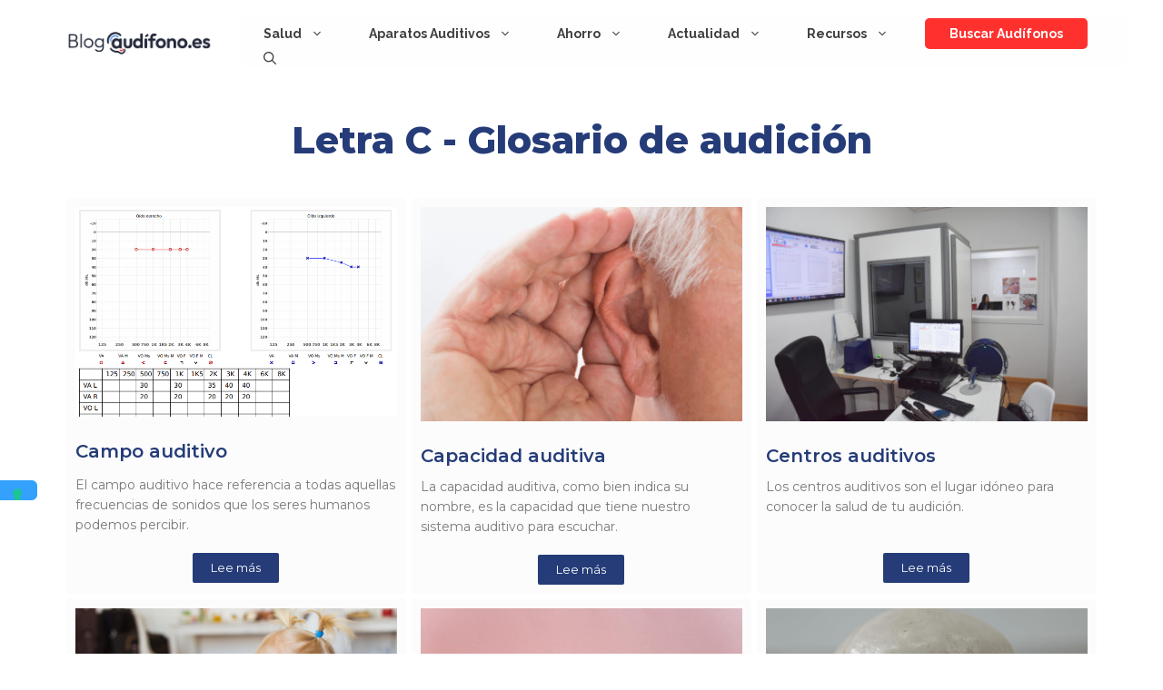

--- FILE ---
content_type: text/html; charset=UTF-8
request_url: https://blog.audifono.es/que-es/c/
body_size: 18699
content:
<!DOCTYPE html>
<html dir="ltr" lang="es" prefix="og: https://ogp.me/ns#">
<head>
	<meta charset="UTF-8">
	<script>
(()=>{var e={};e.g=function(){if("object"==typeof globalThis)return globalThis;try{return this||new Function("return this")()}catch(e){if("object"==typeof window)return window}}(),function({ampUrl:n,isCustomizePreview:t,isAmpDevMode:r,noampQueryVarName:o,noampQueryVarValue:s,disabledStorageKey:i,mobileUserAgents:a,regexRegex:c}){if("undefined"==typeof sessionStorage)return;const d=new RegExp(c);if(!a.some((e=>{const n=e.match(d);return!(!n||!new RegExp(n[1],n[2]).test(navigator.userAgent))||navigator.userAgent.includes(e)})))return;e.g.addEventListener("DOMContentLoaded",(()=>{const e=document.getElementById("amp-mobile-version-switcher");if(!e)return;e.hidden=!1;const n=e.querySelector("a[href]");n&&n.addEventListener("click",(()=>{sessionStorage.removeItem(i)}))}));const g=r&&["paired-browsing-non-amp","paired-browsing-amp"].includes(window.name);if(sessionStorage.getItem(i)||t||g)return;const u=new URL(location.href),m=new URL(n);m.hash=u.hash,u.searchParams.has(o)&&s===u.searchParams.get(o)?sessionStorage.setItem(i,"1"):m.href!==u.href&&(window.stop(),location.replace(m.href))}({"ampUrl":"https:\/\/blog.audifono.es\/que-es\/c\/?amp","noampQueryVarName":"noamp","noampQueryVarValue":"mobile","disabledStorageKey":"amp_mobile_redirect_disabled","mobileUserAgents":["Mobile","Android","Silk\/","Kindle","BlackBerry","Opera Mini","Opera Mobi"],"regexRegex":"^\\\/((?:.|\\n)+)\\\/([i]*)$","isCustomizePreview":false,"isAmpDevMode":false})})();
</script>

<!-- Author Meta Tags by Molongui Authorship, visit: https://wordpress.org/plugins/molongui-authorship/ -->
<meta name="author" content="Sheila González">
<meta property="article:author" content="https://www.facebook.com/"/>
<!-- /Molongui Authorship -->

<title>Glosario de audición - Letra C - Blog de audífono.es</title>

		<!-- All in One SEO 4.9.3 - aioseo.com -->
	<meta name="description" content="Aprende de audición gracias a nuestro glosario. Aquí encontrarás todos los términos que empiezan por la letra A relacionados con la audición."/>
	<meta name="robots" content="max-image-preview:large"/>
	<link rel="canonical" href="https://blog.audifono.es/que-es/c/"/>
	<meta name="generator" content="All in One SEO (AIOSEO) 4.9.3"/>
		<meta property="og:locale" content="es_ES"/>
		<meta property="og:site_name" content="Blog de audífono.es - Noticias, consejos y análisis del mundo de los audífonos"/>
		<meta property="og:type" content="article"/>
		<meta property="og:title" content="Glosario de audición - Letra C - Blog de audífono.es"/>
		<meta property="og:description" content="Aprende de audición gracias a nuestro glosario. Aquí encontrarás todos los términos que empiezan por la letra A relacionados con la audición."/>
		<meta property="og:url" content="https://blog.audifono.es/que-es/c/"/>
		<meta property="og:image" content="https://blog.audifono.es/wp-content/uploads/2021/02/cropped-android-chrome-512x512-1.png"/>
		<meta property="og:image:secure_url" content="https://blog.audifono.es/wp-content/uploads/2021/02/cropped-android-chrome-512x512-1.png"/>
		<meta property="article:published_time" content="2021-07-21T10:35:07+00:00"/>
		<meta property="article:modified_time" content="2022-02-14T08:23:14+00:00"/>
		<meta property="article:publisher" content="https://www.facebook.com/audifono.es"/>
		<meta name="twitter:card" content="summary"/>
		<meta name="twitter:site" content="@audifono_es"/>
		<meta name="twitter:title" content="Glosario de audición - Letra C - Blog de audífono.es"/>
		<meta name="twitter:description" content="Aprende de audición gracias a nuestro glosario. Aquí encontrarás todos los términos que empiezan por la letra A relacionados con la audición."/>
		<meta name="twitter:creator" content="@audifono_es"/>
		<meta name="twitter:image" content="https://blog.audifono.es/wp-content/uploads/2021/02/cropped-android-chrome-512x512-1.png"/>
		<script type="application/ld+json" class="aioseo-schema">
			{"@context":"https:\/\/schema.org","@graph":[{"@type":"BreadcrumbList","@id":"https:\/\/blog.audifono.es\/que-es\/c\/#breadcrumblist","itemListElement":[{"@type":"ListItem","@id":"https:\/\/blog.audifono.es#listItem","position":1,"name":"Inicio","item":"https:\/\/blog.audifono.es","nextItem":{"@type":"ListItem","@id":"https:\/\/blog.audifono.es\/?page_id=1977#listItem","name":"Glosario de audici\u00f3n"}},{"@type":"ListItem","@id":"https:\/\/blog.audifono.es\/?page_id=1977#listItem","position":2,"name":"Glosario de audici\u00f3n","item":"https:\/\/blog.audifono.es\/?page_id=1977","nextItem":{"@type":"ListItem","@id":"https:\/\/blog.audifono.es\/que-es\/c\/#listItem","name":"C"},"previousItem":{"@type":"ListItem","@id":"https:\/\/blog.audifono.es#listItem","name":"Inicio"}},{"@type":"ListItem","@id":"https:\/\/blog.audifono.es\/que-es\/c\/#listItem","position":3,"name":"C","previousItem":{"@type":"ListItem","@id":"https:\/\/blog.audifono.es\/?page_id=1977#listItem","name":"Glosario de audici\u00f3n"}}]},{"@type":"Organization","@id":"https:\/\/blog.audifono.es\/#organization","name":"Aud\u00edfono.es","description":"Noticias, consejos y an\u00e1lisis del mundo de los aud\u00edfonos","url":"https:\/\/blog.audifono.es\/","telephone":"+34611693167","logo":{"@type":"ImageObject","url":"https:\/\/blog.audifono.es\/wp-content\/uploads\/2022\/05\/cropped-Logo_blogaudifono_color.png","@id":"https:\/\/blog.audifono.es\/que-es\/c\/#organizationLogo","width":1920,"height":386},"image":{"@id":"https:\/\/blog.audifono.es\/que-es\/c\/#organizationLogo"},"sameAs":["https:\/\/www.facebook.com\/audifono.es","https:\/\/twitter.com\/audifono_es","https:\/\/www.linkedin.com\/company\/audifono-es\/"]},{"@type":"WebPage","@id":"https:\/\/blog.audifono.es\/que-es\/c\/#webpage","url":"https:\/\/blog.audifono.es\/que-es\/c\/","name":"Glosario de audici\u00f3n - Letra C - Blog de aud\u00edfono.es","description":"Aprende de audici\u00f3n gracias a nuestro glosario. Aqu\u00ed encontrar\u00e1s todos los t\u00e9rminos que empiezan por la letra A relacionados con la audici\u00f3n.","inLanguage":"es-ES","isPartOf":{"@id":"https:\/\/blog.audifono.es\/#website"},"breadcrumb":{"@id":"https:\/\/blog.audifono.es\/que-es\/c\/#breadcrumblist"},"datePublished":"2021-07-21T11:35:07+01:00","dateModified":"2022-02-14T09:23:14+01:00"},{"@type":"WebSite","@id":"https:\/\/blog.audifono.es\/#website","url":"https:\/\/blog.audifono.es\/","name":"Blog de aud\u00edfono.es","description":"Noticias, consejos y an\u00e1lisis del mundo de los aud\u00edfonos","inLanguage":"es-ES","publisher":{"@id":"https:\/\/blog.audifono.es\/#organization"}}]}
		</script>
		<!-- All in One SEO -->

<meta name="viewport" content="width=device-width, initial-scale=1"><!-- Google tag (gtag.js) consent mode dataLayer added by Site Kit -->
<script id="google_gtagjs-js-consent-mode-data-layer">window.dataLayer=window.dataLayer||[];function gtag(){dataLayer.push(arguments);}gtag('consent','default',{"ad_personalization":"denied","ad_storage":"denied","ad_user_data":"denied","analytics_storage":"denied","functionality_storage":"denied","security_storage":"denied","personalization_storage":"denied","region":["AT","BE","BG","CH","CY","CZ","DE","DK","EE","ES","FI","FR","GB","GR","HR","HU","IE","IS","IT","LI","LT","LU","LV","MT","NL","NO","PL","PT","RO","SE","SI","SK"],"wait_for_update":500});window._googlesitekitConsentCategoryMap={"statistics":["analytics_storage"],"marketing":["ad_storage","ad_user_data","ad_personalization"],"functional":["functionality_storage","security_storage"],"preferences":["personalization_storage"]};window._googlesitekitConsents={"ad_personalization":"denied","ad_storage":"denied","ad_user_data":"denied","analytics_storage":"denied","functionality_storage":"denied","security_storage":"denied","personalization_storage":"denied","region":["AT","BE","BG","CH","CY","CZ","DE","DK","EE","ES","FI","FR","GB","GR","HR","HU","IE","IS","IT","LI","LT","LU","LV","MT","NL","NO","PL","PT","RO","SE","SI","SK"],"wait_for_update":500};</script>
<!-- End Google tag (gtag.js) consent mode dataLayer added by Site Kit -->
<link rel='dns-prefetch' href='//cdn.iubenda.com'/>
<link rel='dns-prefetch' href='//www.googletagmanager.com'/>
<link href='https://fonts.gstatic.com' crossorigin rel='preconnect'/>
<link href='https://fonts.googleapis.com' crossorigin rel='preconnect'/>
<link rel="alternate" type="application/rss+xml" title="Blog de audífono.es &raquo; Feed" href="https://blog.audifono.es/feed/"/>
<link rel="alternate" type="application/rss+xml" title="Blog de audífono.es &raquo; Feed de los comentarios" href="https://blog.audifono.es/comments/feed/"/>
<link rel="alternate" title="oEmbed (JSON)" type="application/json+oembed" href="https://blog.audifono.es/wp-json/oembed/1.0/embed?url=https%3A%2F%2Fblog.audifono.es%2Fque-es%2Fc%2F"/>
<link rel="alternate" title="oEmbed (XML)" type="text/xml+oembed" href="https://blog.audifono.es/wp-json/oembed/1.0/embed?url=https%3A%2F%2Fblog.audifono.es%2Fque-es%2Fc%2F&#038;format=xml"/>
<style id='wp-img-auto-sizes-contain-inline-css'>img:is([sizes=auto i],[sizes^="auto," i]){contain-intrinsic-size:3000px 1500px}</style>
<link crossorigin="anonymous" rel='stylesheet' id='generate-fonts-css' href='//fonts.googleapis.com/css?family=Montserrat:100,100italic,200,200italic,300,300italic,regular,italic,500,500italic,600,600italic,700,700italic,800,800italic,900,900italic|Raleway:100,100italic,200,200italic,300,300italic,regular,italic,500,500italic,600,600italic,700,700italic,800,800italic,900,900italic|Roboto:100,100italic,300,300italic,regular,italic,500,500italic,700,700italic,900,900italic' media='all'/>
<style id='wp-emoji-styles-inline-css'>img.wp-smiley,img.emoji{display:inline!important;border:none!important;box-shadow:none!important;height:1em!important;width:1em!important;margin:0 .07em!important;vertical-align:-.1em!important;background:none!important;padding:0!important}</style>
<style id='classic-theme-styles-inline-css'>.wp-block-button__link{color:#fff;background-color:#32373c;border-radius:9999px;box-shadow:none;text-decoration:none;padding:calc(.667em + 2px) calc(1.333em + 2px);font-size:1.125em}.wp-block-file__button{background:#32373c;color:#fff;text-decoration:none}</style>
<link rel='stylesheet' id='generate-widget-areas-css' href='https://blog.audifono.es/wp-content/themes/generatepress/assets/css/components/widget-areas.min.css?ver=3.3.1' media='all'/>
<link rel='stylesheet' id='generate-style-css' href='https://blog.audifono.es/wp-content/themes/generatepress/assets/css/main.min.css?ver=3.3.1' media='all'/>
<style id='generate-style-inline-css'>body{background-color:#fff;color:#3f3f3f}a{color:#33a1fd}a:hover,a:focus,a:active{color:var(--global-color-3)}.wp-block-group__inner-container{max-width:1200px;margin-left:auto;margin-right:auto}.site-header .header-image{width:230px}.navigation-search{position:absolute;left:-99999px;pointer-events:none;visibility:hidden;z-index:20;width:100%;top:0;transition:opacity 100ms ease-in-out;opacity:0}.navigation-search.nav-search-active{left:0;right:0;pointer-events:auto;visibility:visible;opacity:1}.navigation-search input[type="search"]{outline:0;border:0;vertical-align:bottom;line-height:1;opacity:.9;width:100%;z-index:20;border-radius:0;-webkit-appearance:none;height:60px}.navigation-search input::-ms-clear{display:none;width:0;height:0}.navigation-search input::-ms-reveal{display:none;width:0;height:0}.navigation-search input::-webkit-search-decoration,.navigation-search input::-webkit-search-cancel-button,.navigation-search input::-webkit-search-results-button,.navigation-search input::-webkit-search-results-decoration{display:none}.gen-sidebar-nav .navigation-search{top:auto;bottom:0}:root{--contrast:#222;--base-3:#fff;--global-color-3:#33a1fd;--global-color-4:#212738;--global-color-5:#ededed;--global-color-6:#ff312e}:root .has-contrast-color{color:var(--contrast)}:root .has-contrast-background-color{background-color:var(--contrast)}:root .has-base-3-color{color:var(--base-3)}:root .has-base-3-background-color{background-color:var(--base-3)}:root .has-global-color-3-color{color:var(--global-color-3)}:root .has-global-color-3-background-color{background-color:var(--global-color-3)}:root .has-global-color-4-color{color:var(--global-color-4)}:root .has-global-color-4-background-color{background-color:var(--global-color-4)}:root .has-global-color-5-color{color:var(--global-color-5)}:root .has-global-color-5-background-color{background-color:var(--global-color-5)}:root .has-global-color-6-color{color:var(--global-color-6)}:root .has-global-color-6-background-color{background-color:var(--global-color-6)}body,button,input,select,textarea{font-family:"Montserrat",sans-serif;font-size:15px}body{line-height:1.6}p{margin-bottom:2em}.entry-content > [class*="wp-block-"]:not(:last-child):not(.wp-block-heading){margin-bottom:2em}.main-title{font-family:"Montserrat",sans-serif}.site-description{font-family:"Raleway",sans-serif}.main-navigation a,.menu-toggle{font-family:"Raleway",sans-serif;font-weight:700;text-transform:capitalize;font-size:14px}.main-navigation .menu-bar-items{font-size:14px}.main-navigation .main-nav ul ul li a{font-size:13px}.widget-title{font-family:"Montserrat",sans-serif;font-weight:700;font-size:19px}.sidebar .widget,.footer-widgets .widget{font-size:14px}button:not(.menu-toggle),html input[type="button"],input[type="reset"],input[type="submit"],.button,.wp-block-button .wp-block-button__link{font-family:"Raleway",sans-serif;font-weight:bold;font-size:14px}h1{font-family:"Montserrat",sans-serif;font-weight:800;font-size:35px;line-height:1.3em}h2{font-family:"Montserrat",sans-serif;font-weight:bold;font-size:25px;margin-bottom:22px}h3{font-family:"Montserrat",sans-serif;font-weight:bold;font-size:22px}h4{font-family:"Montserrat",sans-serif;font-weight:800;font-size:20px}h5{font-family:"Montserrat",sans-serif;font-size:10px}h6{font-family:"Montserrat",sans-serif}.site-info{font-family:"Roboto",sans-serif;font-size:11px}@media (max-width:768px){.main-title{font-size:16px}h1{font-size:30px}h2{font-size:25px}}.top-bar{background-color:#636363;color:#fff}.top-bar a{color:#fff}.top-bar a:hover{color:#303030}.site-header{background-color:rgba(217,154,154,0);color:#2b2b2b}.site-header a{color:var(--contrast)}.site-header a:hover{color:var(--global-color-3)}.main-title a,.main-title a:hover{color:#3f3f3f}.site-description{color:#383838}.main-navigation,.main-navigation ul ul{background-color:#fefefe}.main-navigation .main-nav ul li a,.main-navigation .menu-toggle,.main-navigation .menu-bar-items{color:#3f3f3f}.main-navigation .main-nav ul li:not([class*="current-menu-"]):hover > a, .main-navigation .main-nav ul li:not([class*="current-menu-"]):focus > a, .main-navigation .main-nav ul li.sfHover:not([class*="current-menu-"]) > a, .main-navigation .menu-bar-item:hover > a, .main-navigation .menu-bar-item.sfHover > a{color:var(--global-color-4);background-color:#fff}button.menu-toggle:hover,button.menu-toggle:focus{color:#3f3f3f}.main-navigation .main-nav ul li[class*="current-menu-"]>a{color:var(--global-color-3);background-color:#fff}.navigation-search input[type="search"],.navigation-search input[type="search"]:active,.navigation-search input[type="search"]:focus,.main-navigation .main-nav ul li.search-item.active>a,.main-navigation .menu-bar-items .search-item.active>a{color:#3f3f3f;background-color:#fff;opacity:1}.main-navigation ul ul{background-color:#fff}.main-navigation .main-nav ul ul li a{color:#303030}.main-navigation .main-nav ul ul li:not([class*="current-menu-"]):hover > a,.main-navigation .main-nav ul ul li:not([class*="current-menu-"]):focus > a, .main-navigation .main-nav ul ul li.sfHover:not([class*="current-menu-"]) > a{color:#3f3f3f;background-color:#efefef}.main-navigation .main-nav ul ul li[class*="current-menu-"]>a{background-color:#fff}.separate-containers .inside-article,.separate-containers .comments-area,.separate-containers .page-header,.one-container .container,.separate-containers .paging-navigation,.inside-page-header{color:#303030;background-color:#fff}.inside-article a,.paging-navigation a,.comments-area a,.page-header a{color:var(--global-color-3)}.inside-article a:hover,.paging-navigation a:hover,.comments-area a:hover,.page-header a:hover{color:#1e73be}.entry-header h1,.page-header h1{color:#3f3f3f}.entry-title a{color:#2f4468}.entry-title a:hover{color:var(--global-color-3)}.entry-meta{color:#878787}.entry-meta a{color:#727272}.entry-meta a:hover{color:#0a0101}h1{color:var(--base-3)}h2{color:var(--global-color-4)}h3{color:var(--global-color-4)}h4{color:var(--global-color-4)}h5{color:var(--global-color-4)}h6{color:var(--global-color-4)}.sidebar .widget{color:#111;background-color:#fff}.sidebar .widget a{color:var(--global-color-3)}.sidebar .widget a:hover{color:#1e73be}.sidebar .widget .widget-title{color:var(--global-color-4)}.footer-widgets{color:#fff;background-color:var(--global-color-4)}.footer-widgets a{color:var(--global-color-3)}.footer-widgets a:hover{color:#1e73be}.footer-widgets .widget-title{color:#fff}.site-info{color:var(--base-3);background-color:var(--global-color-4)}.site-info a{color:var(--base-3)}.site-info a:hover{color:var(--base-3)}.footer-bar .widget_nav_menu .current-menu-item a{color:var(--base-3)}input[type="text"],input[type="email"],input[type="url"],input[type="password"],input[type="search"],input[type="tel"],input[type="number"],textarea,select{color:#666;background-color:#fafafa;border-color:#ccc}input[type="text"]:focus,input[type="email"]:focus,input[type="url"]:focus,input[type="password"]:focus,input[type="search"]:focus,input[type="tel"]:focus,input[type="number"]:focus,textarea:focus,select:focus{color:#666;background-color:#fff;border-color:#bfbfbf}button,html input[type="button"],input[type="reset"],input[type="submit"],a.button,a.wp-block-button__link:not(.has-background){color:#fff;background-color:var(--global-color-3)}button:hover,html input[type="button"]:hover,input[type="reset"]:hover,input[type="submit"]:hover,a.button:hover,button:focus,html input[type="button"]:focus,input[type="reset"]:focus,input[type="submit"]:focus,a.button:focus,a.wp-block-button__link:not(.has-background):active,a.wp-block-button__link:not(.has-background):focus,a.wp-block-button__link:not(.has-background):hover{color:var(--base-3);background-color:var(--global-color-4)}a.generate-back-to-top{background-color:rgba(50,162,252,.3);color:#fff}a.generate-back-to-top:hover,a.generate-back-to-top:focus{background-color:rgba(50,162,252,.65);color:#fff}:root{--gp-search-modal-bg-color:var(--base-3);--gp-search-modal-text-color:var(--contrast);--gp-search-modal-overlay-bg-color:rgba(0,0,0,.2)}@media (max-width:768px){.main-navigation .menu-bar-item:hover>a,.main-navigation .menu-bar-item.sfHover>a{background:none;color:#3f3f3f}}.inside-top-bar{padding:10px}.inside-top-bar.grid-container{max-width:1220px}.inside-header{padding:20px 0 20px 0}.inside-header.grid-container{max-width:1200px}.separate-containers .inside-article,.separate-containers .comments-area,.separate-containers .page-header,.separate-containers .paging-navigation,.one-container .site-content,.inside-page-header{padding:30px}.site-main .wp-block-group__inner-container{padding:30px}.separate-containers .paging-navigation{padding-top:20px;padding-bottom:20px}.entry-content .alignwide, body:not(.no-sidebar) .entry-content .alignfull{margin-left:-30px;width:calc(100% + 60px);max-width:calc(100% + 60px)}.one-container.right-sidebar .site-main,.one-container.both-right .site-main{margin-right:30px}.one-container.left-sidebar .site-main,.one-container.both-left .site-main{margin-left:30px}.one-container.both-sidebars .site-main{margin:0 30px 0 30px}.sidebar .widget,.page-header,.widget-area .main-navigation,.site-main>*{margin-bottom:24px}.separate-containers .site-main{margin:24px}.both-right .inside-left-sidebar,.both-left .inside-left-sidebar{margin-right:12px}.both-right .inside-right-sidebar,.both-left .inside-right-sidebar{margin-left:12px}.one-container.archive .post:not(:last-child):not(.is-loop-template-item), .one-container.blog .post:not(:last-child):not(.is-loop-template-item){padding-bottom:30px}.separate-containers .featured-image{margin-top:24px}.separate-containers .inside-right-sidebar,.separate-containers .inside-left-sidebar{margin-top:24px;margin-bottom:24px}.main-navigation .main-nav ul li a,.menu-toggle,.main-navigation .menu-bar-item>a{padding-left:25px;padding-right:25px;line-height:20px}.main-navigation .main-nav ul ul li a{padding:14px 25px 14px 25px}.main-navigation ul ul{width:350px}.navigation-search input[type="search"]{height:20px}.rtl .menu-item-has-children .dropdown-menu-toggle{padding-left:25px}.menu-item-has-children .dropdown-menu-toggle{padding-right:25px}.menu-item-has-children ul .dropdown-menu-toggle{padding-top:14px;padding-bottom:14px;margin-top:-14px}.rtl .main-navigation .main-nav ul li.menu-item-has-children>a{padding-right:25px}.widget-area .widget{padding:20px}.footer-widgets-container.grid-container{max-width:1280px}.inside-site-info{padding:20px}.inside-site-info.grid-container{max-width:1240px}@media (max-width:768px){.separate-containers .inside-article,.separate-containers .comments-area,.separate-containers .page-header,.separate-containers .paging-navigation,.one-container .site-content,.inside-page-header{padding:20px}.site-main .wp-block-group__inner-container{padding:20px}.inside-header{padding-top:0;padding-right:0;padding-bottom:0;padding-left:0}.inside-site-info{padding-right:10px;padding-left:10px}.entry-content .alignwide, body:not(.no-sidebar) .entry-content .alignfull{margin-left:-20px;width:calc(100% + 40px);max-width:calc(100% + 40px)}.one-container .site-main .paging-navigation{margin-bottom:24px}}.is-right-sidebar{width:30%}.is-left-sidebar{width:25%}.site-content .content-area{width:100%}@media (max-width:768px){.main-navigation .menu-toggle,.sidebar-nav-mobile:not(#sticky-placeholder){display:block}.main-navigation ul,.gen-sidebar-nav,.main-navigation:not(.slideout-navigation):not(.toggled) .main-nav > ul,.has-inline-mobile-toggle #site-navigation .inside-navigation > *:not(.navigation-search):not(.main-nav){display:none}.nav-align-right .inside-navigation,.nav-align-center .inside-navigation{justify-content:space-between}.has-inline-mobile-toggle .mobile-menu-control-wrapper{display:flex;flex-wrap:wrap}.has-inline-mobile-toggle .inside-header{flex-direction:row;text-align:left;flex-wrap:wrap}.has-inline-mobile-toggle .header-widget,.has-inline-mobile-toggle #site-navigation{flex-basis:100%}.nav-float-left .has-inline-mobile-toggle #site-navigation{order:10}}.elementor-template-full-width .site-content{display:block}.dynamic-author-image-rounded{border-radius:100%}.dynamic-featured-image,.dynamic-author-image{vertical-align:middle}.one-container.blog .dynamic-content-template:not(:last-child), .one-container.archive .dynamic-content-template:not(:last-child){padding-bottom:0}.dynamic-entry-excerpt>p:last-child{margin-bottom:0}h1.entry-title{font-weight:800}h2.entry-title{font-weight:600}@media (max-width:768px){.main-navigation .menu-toggle,.main-navigation .mobile-bar-items a,.main-navigation .menu-bar-item>a{padding-left:30px;padding-right:30px}.main-navigation .main-nav ul li a,.main-navigation .menu-toggle,.main-navigation .mobile-bar-items a,.main-navigation .menu-bar-item>a{line-height:50px}.main-navigation .site-logo.navigation-logo img,.mobile-header-navigation .site-logo.mobile-header-logo img,.navigation-search input[type="search"]{height:50px}}.post-image:not(:first-child), .page-content:not(:first-child), .entry-content:not(:first-child), .entry-summary:not(:first-child), footer.entry-meta{margin-top:2.1em}.post-image-above-header .inside-article div.featured-image,.post-image-above-header .inside-article div.post-image{margin-bottom:2.1em}</style>
<link rel='stylesheet' id='elementor-icons-css' href='https://blog.audifono.es/wp-content/plugins/elementor/assets/lib/eicons/css/elementor-icons.min.css?ver=5.32.0' media='all'/>
<link rel='stylesheet' id='elementor-frontend-css' href='https://blog.audifono.es/wp-content/plugins/elementor/assets/css/frontend.min.css?ver=3.25.6' media='all'/>
<link rel='stylesheet' id='swiper-css' href='https://blog.audifono.es/wp-content/plugins/elementor/assets/lib/swiper/v8/css/swiper.min.css?ver=8.4.5' media='all'/>
<link rel='stylesheet' id='e-swiper-css' href='https://blog.audifono.es/wp-content/plugins/elementor/assets/css/conditionals/e-swiper.min.css?ver=3.25.6' media='all'/>
<link rel='stylesheet' id='elementor-post-477-css' href='https://blog.audifono.es/wp-content/uploads/elementor/css/post-477.css?ver=1761040117' media='all'/>
<link rel='stylesheet' id='elementor-pro-css' href='https://blog.audifono.es/wp-content/plugins/elementor-pro/assets/css/frontend.min.css?ver=3.6.2' media='all'/>
<link rel='stylesheet' id='widget-heading-css' href='https://blog.audifono.es/wp-content/plugins/elementor/assets/css/widget-heading.min.css?ver=3.25.6' media='all'/>
<link rel='stylesheet' id='widget-image-box-css' href='https://blog.audifono.es/wp-content/plugins/elementor/assets/css/widget-image-box.min.css?ver=3.25.6' media='all'/>
<link rel='stylesheet' id='e-animation-shrink-css' href='https://blog.audifono.es/wp-content/plugins/elementor/assets/lib/animations/styles/e-animation-shrink.min.css?ver=3.25.6' media='all'/>
<link rel='stylesheet' id='widget-text-editor-css' href='https://blog.audifono.es/wp-content/plugins/elementor/assets/css/widget-text-editor.min.css?ver=3.25.6' media='all'/>
<link rel='stylesheet' id='elementor-post-2706-css' href='https://blog.audifono.es/wp-content/uploads/elementor/css/post-2706.css?ver=1761074454' media='all'/>
<link rel='stylesheet' id='recent-posts-widget-with-thumbnails-public-style-css' href='https://blog.audifono.es/wp-content/plugins/recent-posts-widget-with-thumbnails/public.css?ver=7.1.1' media='all'/>
<link rel='stylesheet' id='generate-blog-columns-css' href='https://blog.audifono.es/wp-content/plugins/gp-premium/blog/functions/css/columns.min.css?ver=2.1.1' media='all'/>
<link crossorigin="anonymous" rel='stylesheet' id='google-fonts-1-css' href='https://fonts.googleapis.com/css?family=Roboto%3A100%2C100italic%2C200%2C200italic%2C300%2C300italic%2C400%2C400italic%2C500%2C500italic%2C600%2C600italic%2C700%2C700italic%2C800%2C800italic%2C900%2C900italic%7CRoboto+Slab%3A100%2C100italic%2C200%2C200italic%2C300%2C300italic%2C400%2C400italic%2C500%2C500italic%2C600%2C600italic%2C700%2C700italic%2C800%2C800italic%2C900%2C900italic%7CMontserrat%3A100%2C100italic%2C200%2C200italic%2C300%2C300italic%2C400%2C400italic%2C500%2C500italic%2C600%2C600italic%2C700%2C700italic%2C800%2C800italic%2C900%2C900italic&#038;display=auto&#038;ver=6.9' media='all'/>
<link rel="preconnect" href="https://fonts.gstatic.com/" crossorigin>
<script type="text/javascript" class=" _iub_cs_skip" id="iubenda-head-inline-scripts-0">var _iub=_iub||[];_iub.csConfiguration={"consentOnContinuedBrowsing":false,"floatingPreferencesButtonDisplay":"anchored-center-left","lang":"es","perPurposeConsent":true,"siteId":2223214,"whitelabel":false,"cookiePolicyId":38698727,"cookiePolicyUrl":"https://www.audifono.es/politica-de-privacidad/","banner":{"acceptButtonCaptionColor":"white","acceptButtonColor":"#33A1FD","acceptButtonDisplay":true,"backgroundColor":"white","backgroundOverlay":true,"brandBackgroundColor":"#ffffff","brandTextColor":"#636363","closeButtonDisplay":false,"customizeButtonCaptionColor":"#4D4D4D","customizeButtonColor":"#DADADA","customizeButtonDisplay":true,"fontSize":"12px","logo":"https://audifono-static.s3.amazonaws.com/assets/img/Logo-claro.png","position":"bottom","rejectButtonCaptionColor":"white","rejectButtonColor":"#9c9c9c","rejectButtonDisplay":true,"textColor":"black"}};</script>
<script type="text/javascript" charset="UTF-8" async="" class=" _iub_cs_skip" src="//cdn.iubenda.com/cs/iubenda_cs.js?ver=3.7.4" id="iubenda-head-scripts-0-js"></script>
<script src="https://blog.audifono.es/wp-includes/js/jquery/jquery.min.js?ver=3.7.1" id="jquery-core-js"></script>
<script src="https://blog.audifono.es/wp-includes/js/jquery/jquery-migrate.min.js?ver=3.4.1" id="jquery-migrate-js"></script>
<script id="link-juice-optimizer-js-extra">var php_vars={"ljo_clase":"ljoptimizer"};</script>
<script src="https://blog.audifono.es/wp-content/plugins/link-juice-optimizer/public/js/link-juice-optimizer.js?ver=2.3.1" id="link-juice-optimizer-js"></script>

<!-- Fragmento de código de la etiqueta de Google (gtag.js) añadida por Site Kit -->
<!-- Fragmento de código de Google Analytics añadido por Site Kit -->
<script src="https://www.googletagmanager.com/gtag/js?id=GT-MJJQ9V7" id="google_gtagjs-js" async></script>
<script id="google_gtagjs-js-after">window.dataLayer=window.dataLayer||[];function gtag(){dataLayer.push(arguments);}gtag("set","linker",{"domains":["blog.audifono.es"]});gtag("js",new Date());gtag("set","developer_id.dZTNiMT",true);gtag("config","GT-MJJQ9V7");</script>
<link rel="https://api.w.org/" href="https://blog.audifono.es/wp-json/"/><link rel="alternate" title="JSON" type="application/json" href="https://blog.audifono.es/wp-json/wp/v2/pages/2706"/><link rel="EditURI" type="application/rsd+xml" title="RSD" href="https://blog.audifono.es/xmlrpc.php?rsd"/>
<meta name="generator" content="WordPress 6.9"/>
<link rel='shortlink' href='https://blog.audifono.es/?p=2706'/>
<meta name="generator" content="Site Kit by Google 1.171.0"/>
<style>a.ljoptimizer,span.ljoptimizer{cursor:pointer}a.ljoptimizer,span.ljoptimizer{cursor:pointer}</style>
<style id="wplmi-inline-css" type="text/css">span.wplmi-user-avatar{width:16px;display:inline-block!important;flex-shrink:0}img.wplmi-elementor-avatar{border-radius:100%;margin-right:3px}</style>
<link rel="alternate" type="text/html" media="only screen and (max-width: 640px)" href="https://blog.audifono.es/que-es/c/?amp">        <style>.molongui-disabled-link{border-bottom:none!important;text-decoration:none!important;color:inherit!important;cursor:inherit!important}.molongui-disabled-link:hover,.molongui-disabled-link:hover span{border-bottom:none!important;text-decoration:none!important;color:inherit!important;cursor:inherit!important}</style>
        <meta name="generator" content="Elementor 3.25.6; features: additional_custom_breakpoints, e_optimized_control_loading; settings: css_print_method-external, google_font-enabled, font_display-auto">
<!-- AMP Analytics --><script async custom-element="amp-analytics" src="https://cdn.ampproject.org/v0/amp-analytics-0.1.js"></script>
			<style>.e-con.e-parent:nth-of-type(n+4):not(.e-lazyloaded):not(.e-no-lazyload),
				.e-con.e-parent:nth-of-type(n+4):not(.e-lazyloaded):not(.e-no-lazyload) * {background-image:none!important}@media screen and (max-height:1024px){.e-con.e-parent:nth-of-type(n+3):not(.e-lazyloaded):not(.e-no-lazyload),
					.e-con.e-parent:nth-of-type(n+3):not(.e-lazyloaded):not(.e-no-lazyload) * {background-image:none!important}}@media screen and (max-height:640px){.e-con.e-parent:nth-of-type(n+2):not(.e-lazyloaded):not(.e-no-lazyload),
					.e-con.e-parent:nth-of-type(n+2):not(.e-lazyloaded):not(.e-no-lazyload) * {background-image:none!important}}</style>
			<!-- Global site tag (gtag.js) - Google Analytics -->
<script async src="https://www.googletagmanager.com/gtag/js?id=G-47WDS4L6P0"></script>
<script>window.dataLayer=window.dataLayer||[];function gtag(){dataLayer.push(arguments);}gtag('js',new Date());gtag('config','G-47WDS4L6P0');</script><script>window.addEventListener('mouseover',initLandbot,{once:true});window.addEventListener('touchstart',initLandbot,{once:true});var myLandbot;function initLandbot(){if(!myLandbot){var s=document.createElement('script');s.type="module"
s.async=true;s.addEventListener('load',function(){var myLandbot=new Landbot.Livechat({configUrl:'https://storage.googleapis.com/chats.landbot.io/v3/H-951371-9DW9IZWCGOH4NL7T/index.json',});});s.src='https://cdn.landbot.io/landbot-3/landbot-3.0.0.mjs';var x=document.getElementsByTagName('script')[0];x.parentNode.insertBefore(s,x);}}</script><link rel="amphtml" href="https://blog.audifono.es/que-es/c/?amp">
<!-- Fragmento de código de Google Tag Manager añadido por Site Kit -->
<script>(function(w,d,s,l,i){w[l]=w[l]||[];w[l].push({'gtm.start':new Date().getTime(),event:'gtm.js'});var f=d.getElementsByTagName(s)[0],j=d.createElement(s),dl=l!='dataLayer'?'&l='+l:'';j.async=true;j.src='https://www.googletagmanager.com/gtm.js?id='+i+dl;f.parentNode.insertBefore(j,f);})(window,document,'script','dataLayer','GTM-P6FKFM6');</script>

<!-- Final del fragmento de código de Google Tag Manager añadido por Site Kit -->
<style>#amp-mobile-version-switcher{left:0;position:absolute;width:100%;z-index:100}#amp-mobile-version-switcher>a{background-color:#444;border:0;color:#eaeaea;display:block;font-family:-apple-system,BlinkMacSystemFont,Segoe UI,Roboto,Oxygen-Sans,Ubuntu,Cantarell,Helvetica Neue,sans-serif;font-size:16px;font-weight:600;padding:15px 0;text-align:center;-webkit-text-decoration:none;text-decoration:none}#amp-mobile-version-switcher>a:active,#amp-mobile-version-switcher>a:focus,#amp-mobile-version-switcher>a:hover{-webkit-text-decoration:underline;text-decoration:underline}</style><link rel="icon" href="https://blog.audifono.es/wp-content/uploads/2022/05/cropped-logo-simplificado-32x32.png" sizes="32x32"/>
<link rel="icon" href="https://blog.audifono.es/wp-content/uploads/2022/05/cropped-logo-simplificado-192x192.png" sizes="192x192"/>
<link rel="apple-touch-icon" href="https://blog.audifono.es/wp-content/uploads/2022/05/cropped-logo-simplificado-180x180.png"/>
<meta name="msapplication-TileImage" content="https://blog.audifono.es/wp-content/uploads/2022/05/cropped-logo-simplificado-270x270.png"/>
		<style id="wp-custom-css">.inside-article,.sidebar .widget,.comments-area{border-right:2px solid rgba(0,0,0,.07);border-bottom:2px solid rgba(0,0,0,.07);box-shadow:0 0 10px rgba(232,234,237,.5)}.widget-area .widget{padding:30px}.separate-containers .page-header{background:transparent;padding-top:20px;padding-bottom:20px}.page-header h1{font-size:1.5em}.button,.wp-block-button .wp-block-button__link{padding:15px 25px}@media (max-width:768px){.post-image img{max-width:100%}}a.button{border-radius:4px}.yarpp-template-thumbnails{text-align:center}.yarpp-thumbnail{height:200px!important}.yarpp-thumbnail-title{font-size:.8em!important;Altura máxima: ¡3em! importante}@media (min-width:769px){.main-navigation .main-nav ul li.nav-button a{background-color:#ff312e;border:2px solid #ff312e;color: #ffff;margin-top:0;margin-left:15px;border-radius:5px;line-height:30px}}img{border-radius:10px}</style>
		<style id='global-styles-inline-css'>:root{--wp--preset--aspect-ratio--square:1;--wp--preset--aspect-ratio--4-3: 4/3;--wp--preset--aspect-ratio--3-4: 3/4;--wp--preset--aspect-ratio--3-2: 3/2;--wp--preset--aspect-ratio--2-3: 2/3;--wp--preset--aspect-ratio--16-9: 16/9;--wp--preset--aspect-ratio--9-16: 9/16;--wp--preset--color--black:#000;--wp--preset--color--cyan-bluish-gray:#abb8c3;--wp--preset--color--white:#fff;--wp--preset--color--pale-pink:#f78da7;--wp--preset--color--vivid-red:#cf2e2e;--wp--preset--color--luminous-vivid-orange:#ff6900;--wp--preset--color--luminous-vivid-amber:#fcb900;--wp--preset--color--light-green-cyan:#7bdcb5;--wp--preset--color--vivid-green-cyan:#00d084;--wp--preset--color--pale-cyan-blue:#8ed1fc;--wp--preset--color--vivid-cyan-blue:#0693e3;--wp--preset--color--vivid-purple:#9b51e0;--wp--preset--color--contrast:var(--contrast);--wp--preset--color--base-3:var(--base-3);--wp--preset--color--global-color-3:var(--global-color-3);--wp--preset--color--global-color-4:var(--global-color-4);--wp--preset--color--global-color-5:var(--global-color-5);--wp--preset--color--global-color-6:var(--global-color-6);--wp--preset--gradient--vivid-cyan-blue-to-vivid-purple:linear-gradient(135deg,#0693e3 0%,#9b51e0 100%);--wp--preset--gradient--light-green-cyan-to-vivid-green-cyan:linear-gradient(135deg,#7adcb4 0%,#00d082 100%);--wp--preset--gradient--luminous-vivid-amber-to-luminous-vivid-orange:linear-gradient(135deg,#fcb900 0%,#ff6900 100%);--wp--preset--gradient--luminous-vivid-orange-to-vivid-red:linear-gradient(135deg,#ff6900 0%,#cf2e2e 100%);--wp--preset--gradient--very-light-gray-to-cyan-bluish-gray:linear-gradient(135deg,#eee 0%,#a9b8c3 100%);--wp--preset--gradient--cool-to-warm-spectrum:linear-gradient(135deg,#4aeadc 0%,#9778d1 20%,#cf2aba 40%,#ee2c82 60%,#fb6962 80%,#fef84c 100%);--wp--preset--gradient--blush-light-purple:linear-gradient(135deg,#ffceec 0%,#9896f0 100%);--wp--preset--gradient--blush-bordeaux:linear-gradient(135deg,#fecda5 0%,#fe2d2d 50%,#6b003e 100%);--wp--preset--gradient--luminous-dusk:linear-gradient(135deg,#ffcb70 0%,#c751c0 50%,#4158d0 100%);--wp--preset--gradient--pale-ocean:linear-gradient(135deg,#fff5cb 0%,#b6e3d4 50%,#33a7b5 100%);--wp--preset--gradient--electric-grass:linear-gradient(135deg,#caf880 0%,#71ce7e 100%);--wp--preset--gradient--midnight:linear-gradient(135deg,#020381 0%,#2874fc 100%);--wp--preset--font-size--small:13px;--wp--preset--font-size--medium:20px;--wp--preset--font-size--large:36px;--wp--preset--font-size--x-large:42px;--wp--preset--spacing--20:.44rem;--wp--preset--spacing--30:.67rem;--wp--preset--spacing--40:1rem;--wp--preset--spacing--50:1.5rem;--wp--preset--spacing--60:2.25rem;--wp--preset--spacing--70:3.38rem;--wp--preset--spacing--80:5.06rem;--wp--preset--shadow--natural:6px 6px 9px rgba(0,0,0,.2);--wp--preset--shadow--deep:12px 12px 50px rgba(0,0,0,.4);--wp--preset--shadow--sharp:6px 6px 0 rgba(0,0,0,.2);--wp--preset--shadow--outlined:6px 6px 0 -3px #fff , 6px 6px #000;--wp--preset--shadow--crisp:6px 6px 0 #000}:where(.is-layout-flex){gap:.5em}:where(.is-layout-grid){gap:.5em}body .is-layout-flex{display:flex}.is-layout-flex{flex-wrap:wrap;align-items:center}.is-layout-flex > :is(*, div){margin:0}body .is-layout-grid{display:grid}.is-layout-grid > :is(*, div){margin:0}:where(.wp-block-columns.is-layout-flex){gap:2em}:where(.wp-block-columns.is-layout-grid){gap:2em}:where(.wp-block-post-template.is-layout-flex){gap:1.25em}:where(.wp-block-post-template.is-layout-grid){gap:1.25em}.has-black-color{color:var(--wp--preset--color--black)!important}.has-cyan-bluish-gray-color{color:var(--wp--preset--color--cyan-bluish-gray)!important}.has-white-color{color:var(--wp--preset--color--white)!important}.has-pale-pink-color{color:var(--wp--preset--color--pale-pink)!important}.has-vivid-red-color{color:var(--wp--preset--color--vivid-red)!important}.has-luminous-vivid-orange-color{color:var(--wp--preset--color--luminous-vivid-orange)!important}.has-luminous-vivid-amber-color{color:var(--wp--preset--color--luminous-vivid-amber)!important}.has-light-green-cyan-color{color:var(--wp--preset--color--light-green-cyan)!important}.has-vivid-green-cyan-color{color:var(--wp--preset--color--vivid-green-cyan)!important}.has-pale-cyan-blue-color{color:var(--wp--preset--color--pale-cyan-blue)!important}.has-vivid-cyan-blue-color{color:var(--wp--preset--color--vivid-cyan-blue)!important}.has-vivid-purple-color{color:var(--wp--preset--color--vivid-purple)!important}.has-black-background-color{background-color:var(--wp--preset--color--black)!important}.has-cyan-bluish-gray-background-color{background-color:var(--wp--preset--color--cyan-bluish-gray)!important}.has-white-background-color{background-color:var(--wp--preset--color--white)!important}.has-pale-pink-background-color{background-color:var(--wp--preset--color--pale-pink)!important}.has-vivid-red-background-color{background-color:var(--wp--preset--color--vivid-red)!important}.has-luminous-vivid-orange-background-color{background-color:var(--wp--preset--color--luminous-vivid-orange)!important}.has-luminous-vivid-amber-background-color{background-color:var(--wp--preset--color--luminous-vivid-amber)!important}.has-light-green-cyan-background-color{background-color:var(--wp--preset--color--light-green-cyan)!important}.has-vivid-green-cyan-background-color{background-color:var(--wp--preset--color--vivid-green-cyan)!important}.has-pale-cyan-blue-background-color{background-color:var(--wp--preset--color--pale-cyan-blue)!important}.has-vivid-cyan-blue-background-color{background-color:var(--wp--preset--color--vivid-cyan-blue)!important}.has-vivid-purple-background-color{background-color:var(--wp--preset--color--vivid-purple)!important}.has-black-border-color{border-color:var(--wp--preset--color--black)!important}.has-cyan-bluish-gray-border-color{border-color:var(--wp--preset--color--cyan-bluish-gray)!important}.has-white-border-color{border-color:var(--wp--preset--color--white)!important}.has-pale-pink-border-color{border-color:var(--wp--preset--color--pale-pink)!important}.has-vivid-red-border-color{border-color:var(--wp--preset--color--vivid-red)!important}.has-luminous-vivid-orange-border-color{border-color:var(--wp--preset--color--luminous-vivid-orange)!important}.has-luminous-vivid-amber-border-color{border-color:var(--wp--preset--color--luminous-vivid-amber)!important}.has-light-green-cyan-border-color{border-color:var(--wp--preset--color--light-green-cyan)!important}.has-vivid-green-cyan-border-color{border-color:var(--wp--preset--color--vivid-green-cyan)!important}.has-pale-cyan-blue-border-color{border-color:var(--wp--preset--color--pale-cyan-blue)!important}.has-vivid-cyan-blue-border-color{border-color:var(--wp--preset--color--vivid-cyan-blue)!important}.has-vivid-purple-border-color{border-color:var(--wp--preset--color--vivid-purple)!important}.has-vivid-cyan-blue-to-vivid-purple-gradient-background{background:var(--wp--preset--gradient--vivid-cyan-blue-to-vivid-purple)!important}.has-light-green-cyan-to-vivid-green-cyan-gradient-background{background:var(--wp--preset--gradient--light-green-cyan-to-vivid-green-cyan)!important}.has-luminous-vivid-amber-to-luminous-vivid-orange-gradient-background{background:var(--wp--preset--gradient--luminous-vivid-amber-to-luminous-vivid-orange)!important}.has-luminous-vivid-orange-to-vivid-red-gradient-background{background:var(--wp--preset--gradient--luminous-vivid-orange-to-vivid-red)!important}.has-very-light-gray-to-cyan-bluish-gray-gradient-background{background:var(--wp--preset--gradient--very-light-gray-to-cyan-bluish-gray)!important}.has-cool-to-warm-spectrum-gradient-background{background:var(--wp--preset--gradient--cool-to-warm-spectrum)!important}.has-blush-light-purple-gradient-background{background:var(--wp--preset--gradient--blush-light-purple)!important}.has-blush-bordeaux-gradient-background{background:var(--wp--preset--gradient--blush-bordeaux)!important}.has-luminous-dusk-gradient-background{background:var(--wp--preset--gradient--luminous-dusk)!important}.has-pale-ocean-gradient-background{background:var(--wp--preset--gradient--pale-ocean)!important}.has-electric-grass-gradient-background{background:var(--wp--preset--gradient--electric-grass)!important}.has-midnight-gradient-background{background:var(--wp--preset--gradient--midnight)!important}.has-small-font-size{font-size:var(--wp--preset--font-size--small)!important}.has-medium-font-size{font-size:var(--wp--preset--font-size--medium)!important}.has-large-font-size{font-size:var(--wp--preset--font-size--large)!important}.has-x-large-font-size{font-size:var(--wp--preset--font-size--x-large)!important}</style>
</head>

<body class="wp-singular page-template page-template-elementor_header_footer page page-id-2706 page-parent page-child parent-pageid-1977 wp-custom-logo wp-embed-responsive wp-theme-generatepress post-image-aligned-center no-sidebar nav-float-right separate-containers nav-search-enabled header-aligned-right dropdown-hover elementor-default elementor-template-full-width elementor-kit-477 elementor-page elementor-page-2706 full-width-content" itemtype="https://schema.org/WebPage" itemscope>
			<!-- Fragmento de código de Google Tag Manager (noscript) añadido por Site Kit -->
		<noscript>
			<iframe src="https://www.googletagmanager.com/ns.html?id=GTM-P6FKFM6" height="0" width="0" style="display:none;visibility:hidden"></iframe>
		</noscript>
		<!-- Final del fragmento de código de Google Tag Manager (noscript) añadido por Site Kit -->
		<a class="screen-reader-text skip-link" href="#content" title="Saltar al contenido">Saltar al contenido</a>		<header class="site-header grid-container has-inline-mobile-toggle" id="masthead" aria-label="Sitio" itemtype="https://schema.org/WPHeader" itemscope>
			<div class="inside-header grid-container">
				<div class="site-logo">
					<a href="https://blog.audifono.es/" rel="home">
						<img fetchpriority="high" class="header-image is-logo-image" alt="Blog de audífono.es" src="https://blog.audifono.es/wp-content/uploads/2022/05/cropped-Logo_blogaudifono_color.png" srcset="https://blog.audifono.es/wp-content/uploads/2022/05/cropped-Logo_blogaudifono_color.png 1x, https://blog.audifono.es/wp-content/uploads/2022/05/cropped-Logo_blogaudifono_color.png 2x" width="1920" height="386"/>
					</a>
				</div>	<nav class="main-navigation mobile-menu-control-wrapper" id="mobile-menu-control-wrapper" aria-label="Cambiar a móvil">
		<div class="menu-bar-items"><span class="menu-bar-item search-item"><a aria-label="Abrir la barra de búsqueda" href="#"><span class="gp-icon icon-search"><svg viewBox="0 0 512 512" aria-hidden="true" xmlns="http://www.w3.org/2000/svg" width="1em" height="1em"><path fill-rule="evenodd" clip-rule="evenodd" d="M208 48c-88.366 0-160 71.634-160 160s71.634 160 160 160 160-71.634 160-160S296.366 48 208 48zM0 208C0 93.125 93.125 0 208 0s208 93.125 208 208c0 48.741-16.765 93.566-44.843 129.024l133.826 134.018c9.366 9.379 9.355 24.575-.025 33.941-9.379 9.366-24.575 9.355-33.941-.025L337.238 370.987C301.747 399.167 256.839 416 208 416 93.125 416 0 322.875 0 208z"/></svg><svg viewBox="0 0 512 512" aria-hidden="true" xmlns="http://www.w3.org/2000/svg" width="1em" height="1em"><path d="M71.029 71.029c9.373-9.372 24.569-9.372 33.942 0L256 222.059l151.029-151.03c9.373-9.372 24.569-9.372 33.942 0 9.372 9.373 9.372 24.569 0 33.942L289.941 256l151.03 151.029c9.372 9.373 9.372 24.569 0 33.942-9.373 9.372-24.569 9.372-33.942 0L256 289.941l-151.029 151.03c-9.373 9.372-24.569 9.372-33.942 0-9.372-9.373-9.372-24.569 0-33.942L222.059 256 71.029 104.971c-9.372-9.373-9.372-24.569 0-33.942z"/></svg></span></a></span></div>		<button data-nav="site-navigation" class="menu-toggle" aria-controls="primary-menu" aria-expanded="false">
			<span class="gp-icon icon-menu-bars"><svg viewBox="0 0 512 512" aria-hidden="true" xmlns="http://www.w3.org/2000/svg" width="1em" height="1em"><path d="M0 96c0-13.255 10.745-24 24-24h464c13.255 0 24 10.745 24 24s-10.745 24-24 24H24c-13.255 0-24-10.745-24-24zm0 160c0-13.255 10.745-24 24-24h464c13.255 0 24 10.745 24 24s-10.745 24-24 24H24c-13.255 0-24-10.745-24-24zm0 160c0-13.255 10.745-24 24-24h464c13.255 0 24 10.745 24 24s-10.745 24-24 24H24c-13.255 0-24-10.745-24-24z"/></svg><svg viewBox="0 0 512 512" aria-hidden="true" xmlns="http://www.w3.org/2000/svg" width="1em" height="1em"><path d="M71.029 71.029c9.373-9.372 24.569-9.372 33.942 0L256 222.059l151.029-151.03c9.373-9.372 24.569-9.372 33.942 0 9.372 9.373 9.372 24.569 0 33.942L289.941 256l151.03 151.029c9.372 9.373 9.372 24.569 0 33.942-9.373 9.372-24.569 9.372-33.942 0L256 289.941l-151.029 151.03c-9.373 9.372-24.569 9.372-33.942 0-9.372-9.373-9.372-24.569 0-33.942L222.059 256 71.029 104.971c-9.372-9.373-9.372-24.569 0-33.942z"/></svg></span><span class="screen-reader-text">Menú</span>		</button>
	</nav>
			<nav class="main-navigation has-menu-bar-items sub-menu-right" id="site-navigation" aria-label="Principal" itemtype="https://schema.org/SiteNavigationElement" itemscope>
			<div class="inside-navigation">
				<form method="get" class="search-form navigation-search" action="https://blog.audifono.es/">
					<input type="search" class="search-field" value="" name="s" title="Buscar"/>
				</form>				<button class="menu-toggle" aria-controls="primary-menu" aria-expanded="false">
					<span class="gp-icon icon-menu-bars"><svg viewBox="0 0 512 512" aria-hidden="true" xmlns="http://www.w3.org/2000/svg" width="1em" height="1em"><path d="M0 96c0-13.255 10.745-24 24-24h464c13.255 0 24 10.745 24 24s-10.745 24-24 24H24c-13.255 0-24-10.745-24-24zm0 160c0-13.255 10.745-24 24-24h464c13.255 0 24 10.745 24 24s-10.745 24-24 24H24c-13.255 0-24-10.745-24-24zm0 160c0-13.255 10.745-24 24-24h464c13.255 0 24 10.745 24 24s-10.745 24-24 24H24c-13.255 0-24-10.745-24-24z"/></svg><svg viewBox="0 0 512 512" aria-hidden="true" xmlns="http://www.w3.org/2000/svg" width="1em" height="1em"><path d="M71.029 71.029c9.373-9.372 24.569-9.372 33.942 0L256 222.059l151.029-151.03c9.373-9.372 24.569-9.372 33.942 0 9.372 9.373 9.372 24.569 0 33.942L289.941 256l151.03 151.029c9.372 9.373 9.372 24.569 0 33.942-9.373 9.372-24.569 9.372-33.942 0L256 289.941l-151.029 151.03c-9.373 9.372-24.569 9.372-33.942 0-9.372-9.373-9.372-24.569 0-33.942L222.059 256 71.029 104.971c-9.372-9.373-9.372-24.569 0-33.942z"/></svg></span><span class="mobile-menu">Menú</span>				</button>
				<div id="primary-menu" class="main-nav"><ul id="menu-categorias-del-blog" class=" menu sf-menu"><li id="menu-item-5541" class="menu-item menu-item-type-custom menu-item-object-custom menu-item-has-children menu-item-5541"><a href="#">Salud<span role="presentation" class="dropdown-menu-toggle"><span class="gp-icon icon-arrow"><svg viewBox="0 0 330 512" aria-hidden="true" xmlns="http://www.w3.org/2000/svg" width="1em" height="1em"><path d="M305.913 197.085c0 2.266-1.133 4.815-2.833 6.514L171.087 335.593c-1.7 1.7-4.249 2.832-6.515 2.832s-4.815-1.133-6.515-2.832L26.064 203.599c-1.7-1.7-2.832-4.248-2.832-6.514s1.132-4.816 2.832-6.515l14.162-14.163c1.7-1.699 3.966-2.832 6.515-2.832 2.266 0 4.815 1.133 6.515 2.832l111.316 111.317 111.316-111.317c1.7-1.699 4.249-2.832 6.515-2.832s4.815 1.133 6.515 2.832l14.162 14.163c1.7 1.7 2.833 4.249 2.833 6.515z"/></svg></span></span></a>
<ul class="sub-menu">
	<li id="menu-item-6135" class="menu-item menu-item-type-taxonomy menu-item-object-category menu-item-6135"><a href="https://blog.audifono.es/category/perdida-auditiva/">Pérdida auditiva</a></li>
	<li id="menu-item-6091" class="menu-item menu-item-type-taxonomy menu-item-object-category menu-item-6091"><a href="https://blog.audifono.es/category/deterioro-cognitivo/">Deterioro Cognitivo</a></li>
	<li id="menu-item-5959" class="menu-item menu-item-type-taxonomy menu-item-object-category menu-item-5959"><a href="https://blog.audifono.es/category/acufenos/">Acúfenos</a></li>
	<li id="menu-item-6136" class="menu-item menu-item-type-taxonomy menu-item-object-category menu-item-6136"><a href="https://blog.audifono.es/category/problemas-relacionados/">Problemas relacionados</a></li>
	<li id="menu-item-5960" class="menu-item menu-item-type-taxonomy menu-item-object-category menu-item-5960"><a href="https://blog.audifono.es/category/tratamientos/">Tratamientos</a></li>
</ul>
</li>
<li id="menu-item-5547" class="menu-item menu-item-type-custom menu-item-object-custom menu-item-has-children menu-item-5547"><a href="#">Aparatos Auditivos<span role="presentation" class="dropdown-menu-toggle"><span class="gp-icon icon-arrow"><svg viewBox="0 0 330 512" aria-hidden="true" xmlns="http://www.w3.org/2000/svg" width="1em" height="1em"><path d="M305.913 197.085c0 2.266-1.133 4.815-2.833 6.514L171.087 335.593c-1.7 1.7-4.249 2.832-6.515 2.832s-4.815-1.133-6.515-2.832L26.064 203.599c-1.7-1.7-2.832-4.248-2.832-6.514s1.132-4.816 2.832-6.515l14.162-14.163c1.7-1.699 3.966-2.832 6.515-2.832 2.266 0 4.815 1.133 6.515 2.832l111.316 111.317 111.316-111.317c1.7-1.699 4.249-2.832 6.515-2.832s4.815 1.133 6.515 2.832l14.162 14.163c1.7 1.7 2.833 4.249 2.833 6.515z"/></svg></span></span></a>
<ul class="sub-menu">
	<li id="menu-item-6138" class="menu-item menu-item-type-taxonomy menu-item-object-category menu-item-6138"><a href="https://blog.audifono.es/category/audifonos/">Audífonos</a></li>
	<li id="menu-item-6097" class="menu-item menu-item-type-post_type menu-item-object-page menu-item-6097"><a href="https://blog.audifono.es/guia-como-elegir-el-audifono-mas-adecuado/">[Guía] Cómo elegir el audífono más adecuado</a></li>
	<li id="menu-item-6137" class="menu-item menu-item-type-taxonomy menu-item-object-category menu-item-6137"><a href="https://blog.audifono.es/category/accesorios/">Accesorios</a></li>
	<li id="menu-item-5631" class="menu-item menu-item-type-taxonomy menu-item-object-category menu-item-5631"><a href="https://blog.audifono.es/category/implantes-cocleares/">Implantes Cocleares</a></li>
</ul>
</li>
<li id="menu-item-5544" class="menu-item menu-item-type-custom menu-item-object-custom menu-item-has-children menu-item-5544"><a href="#">Ahorro<span role="presentation" class="dropdown-menu-toggle"><span class="gp-icon icon-arrow"><svg viewBox="0 0 330 512" aria-hidden="true" xmlns="http://www.w3.org/2000/svg" width="1em" height="1em"><path d="M305.913 197.085c0 2.266-1.133 4.815-2.833 6.514L171.087 335.593c-1.7 1.7-4.249 2.832-6.515 2.832s-4.815-1.133-6.515-2.832L26.064 203.599c-1.7-1.7-2.832-4.248-2.832-6.514s1.132-4.816 2.832-6.515l14.162-14.163c1.7-1.699 3.966-2.832 6.515-2.832 2.266 0 4.815 1.133 6.515 2.832l111.316 111.317 111.316-111.317c1.7-1.699 4.249-2.832 6.515-2.832s4.815 1.133 6.515 2.832l14.162 14.163c1.7 1.7 2.833 4.249 2.833 6.515z"/></svg></span></span></a>
<ul class="sub-menu">
	<li id="menu-item-6139" class="menu-item menu-item-type-taxonomy menu-item-object-category menu-item-6139"><a href="https://blog.audifono.es/category/ayudas-y-subvenciones/">Ayudas y Subvenciones</a></li>
	<li id="menu-item-6140" class="menu-item menu-item-type-taxonomy menu-item-object-category menu-item-6140"><a href="https://blog.audifono.es/category/promociones/">Promociones y descuentos</a></li>
	<li id="menu-item-6096" class="menu-item menu-item-type-post_type menu-item-object-page menu-item-6096"><a href="https://blog.audifono.es/guia-subvenciones-audifonos/">[Guía] Ayudas económicas y subvenciones para audífonos</a></li>
</ul>
</li>
<li id="menu-item-5557" class="menu-item menu-item-type-custom menu-item-object-custom menu-item-has-children menu-item-5557"><a href="#">Actualidad<span role="presentation" class="dropdown-menu-toggle"><span class="gp-icon icon-arrow"><svg viewBox="0 0 330 512" aria-hidden="true" xmlns="http://www.w3.org/2000/svg" width="1em" height="1em"><path d="M305.913 197.085c0 2.266-1.133 4.815-2.833 6.514L171.087 335.593c-1.7 1.7-4.249 2.832-6.515 2.832s-4.815-1.133-6.515-2.832L26.064 203.599c-1.7-1.7-2.832-4.248-2.832-6.514s1.132-4.816 2.832-6.515l14.162-14.163c1.7-1.699 3.966-2.832 6.515-2.832 2.266 0 4.815 1.133 6.515 2.832l111.316 111.317 111.316-111.317c1.7-1.699 4.249-2.832 6.515-2.832s4.815 1.133 6.515 2.832l14.162 14.163c1.7 1.7 2.833 4.249 2.833 6.515z"/></svg></span></span></a>
<ul class="sub-menu">
	<li id="menu-item-6141" class="menu-item menu-item-type-taxonomy menu-item-object-category menu-item-6141"><a href="https://blog.audifono.es/category/noticias/">Noticias</a></li>
	<li id="menu-item-6142" class="menu-item menu-item-type-taxonomy menu-item-object-category menu-item-6142"><a href="https://blog.audifono.es/category/noticias-profesionales/">Noticias para profesionales</a></li>
	<li id="menu-item-6089" class="menu-item menu-item-type-taxonomy menu-item-object-category menu-item-6089"><a href="https://blog.audifono.es/category/productos/">Review de Productos</a></li>
</ul>
</li>
<li id="menu-item-6092" class="menu-item menu-item-type-custom menu-item-object-custom menu-item-has-children menu-item-6092"><a href="#">Recursos<span role="presentation" class="dropdown-menu-toggle"><span class="gp-icon icon-arrow"><svg viewBox="0 0 330 512" aria-hidden="true" xmlns="http://www.w3.org/2000/svg" width="1em" height="1em"><path d="M305.913 197.085c0 2.266-1.133 4.815-2.833 6.514L171.087 335.593c-1.7 1.7-4.249 2.832-6.515 2.832s-4.815-1.133-6.515-2.832L26.064 203.599c-1.7-1.7-2.832-4.248-2.832-6.514s1.132-4.816 2.832-6.515l14.162-14.163c1.7-1.699 3.966-2.832 6.515-2.832 2.266 0 4.815 1.133 6.515 2.832l111.316 111.317 111.316-111.317c1.7-1.699 4.249-2.832 6.515-2.832s4.815 1.133 6.515 2.832l14.162 14.163c1.7 1.7 2.833 4.249 2.833 6.515z"/></svg></span></span></a>
<ul class="sub-menu">
	<li id="menu-item-6143" class="menu-item menu-item-type-taxonomy menu-item-object-category menu-item-6143"><a href="https://blog.audifono.es/category/informacion/">Información</a></li>
	<li id="menu-item-6095" class="menu-item menu-item-type-taxonomy menu-item-object-category menu-item-6095"><a href="https://blog.audifono.es/category/ocio/">Ocio</a></li>
	<li id="menu-item-6094" class="menu-item menu-item-type-taxonomy menu-item-object-category menu-item-6094"><a href="https://blog.audifono.es/category/consejos/">Consejos</a></li>
	<li id="menu-item-6093" class="menu-item menu-item-type-taxonomy menu-item-object-category menu-item-6093"><a href="https://blog.audifono.es/category/comunicacion/">Comunicación</a></li>
</ul>
</li>
<li id="menu-item-5648" class="nav-button menu-item menu-item-type-post_type menu-item-object-page menu-item-5648"><a href="https://blog.audifono.es/contacto/">Buscar audífonos</a></li>
</ul></div><div class="menu-bar-items"><span class="menu-bar-item search-item"><a aria-label="Abrir la barra de búsqueda" href="#"><span class="gp-icon icon-search"><svg viewBox="0 0 512 512" aria-hidden="true" xmlns="http://www.w3.org/2000/svg" width="1em" height="1em"><path fill-rule="evenodd" clip-rule="evenodd" d="M208 48c-88.366 0-160 71.634-160 160s71.634 160 160 160 160-71.634 160-160S296.366 48 208 48zM0 208C0 93.125 93.125 0 208 0s208 93.125 208 208c0 48.741-16.765 93.566-44.843 129.024l133.826 134.018c9.366 9.379 9.355 24.575-.025 33.941-9.379 9.366-24.575 9.355-33.941-.025L337.238 370.987C301.747 399.167 256.839 416 208 416 93.125 416 0 322.875 0 208z"/></svg><svg viewBox="0 0 512 512" aria-hidden="true" xmlns="http://www.w3.org/2000/svg" width="1em" height="1em"><path d="M71.029 71.029c9.373-9.372 24.569-9.372 33.942 0L256 222.059l151.029-151.03c9.373-9.372 24.569-9.372 33.942 0 9.372 9.373 9.372 24.569 0 33.942L289.941 256l151.03 151.029c9.372 9.373 9.372 24.569 0 33.942-9.373 9.372-24.569 9.372-33.942 0L256 289.941l-151.029 151.03c-9.373 9.372-24.569 9.372-33.942 0-9.372-9.373-9.372-24.569 0-33.942L222.059 256 71.029 104.971c-9.372-9.373-9.372-24.569 0-33.942z"/></svg></span></a></span></div>			</div>
		</nav>
					</div>
		</header>
		
	<div class="site grid-container container hfeed" id="page">
				<div class="site-content" id="content">
					<div data-elementor-type="wp-page" data-elementor-id="2706" class="elementor elementor-2706">
						<section class="elementor-section elementor-top-section elementor-element elementor-element-ce15c71 elementor-section-boxed elementor-section-height-default elementor-section-height-default" data-id="ce15c71" data-element_type="section">
						<div class="elementor-container elementor-column-gap-default">
					<div class="elementor-column elementor-col-100 elementor-top-column elementor-element elementor-element-87e07f0" data-id="87e07f0" data-element_type="column">
			<div class="elementor-widget-wrap elementor-element-populated">
						<div class="elementor-element elementor-element-be67cde elementor-widget elementor-widget-heading" data-id="be67cde" data-element_type="widget" data-widget_type="heading.default">
				<div class="elementor-widget-container">
			<h1 class="elementor-heading-title elementor-size-default">Letra C - Glosario de audición</h1>		</div>
				</div>
					</div>
		</div>
					</div>
		</section>
				<section class="elementor-section elementor-top-section elementor-element elementor-element-492941ca elementor-section-boxed elementor-section-height-default elementor-section-height-default" data-id="492941ca" data-element_type="section">
						<div class="elementor-container elementor-column-gap-default">
					<div class="elementor-column elementor-col-33 elementor-top-column elementor-element elementor-element-4d60728f" data-id="4d60728f" data-element_type="column" data-settings="{&quot;background_background&quot;:&quot;classic&quot;}">
			<div class="elementor-widget-wrap elementor-element-populated">
						<div class="elementor-element elementor-element-67ee8807 elementor-position-top elementor-widget elementor-widget-image-box" data-id="67ee8807" data-element_type="widget" data-widget_type="image-box.default">
				<div class="elementor-widget-container">
			<div class="elementor-image-box-wrapper"><figure class="elementor-image-box-img"><a href="https://blog.audifono.es/que-es/c/campo-auditivo/" tabindex="-1"><img decoding="async" width="680" height="444" src="https://blog.audifono.es/wp-content/uploads/2021/07/Campo_auditivo.jpg" class="attachment-medium_large size-medium_large wp-image-2721" alt="Campo auditivo" srcset="https://blog.audifono.es/wp-content/uploads/2021/07/Campo_auditivo.jpg 680w, https://blog.audifono.es/wp-content/uploads/2021/07/Campo_auditivo-300x196.jpg 300w" sizes="(max-width: 680px) 100vw, 680px"/></a></figure><div class="elementor-image-box-content"><p class="elementor-image-box-title"><a href="https://blog.audifono.es/que-es/c/campo-auditivo/">Campo auditivo</a></p><p class="elementor-image-box-description">El campo auditivo hace referencia a todas aquellas frecuencias de sonidos que los seres humanos podemos percibir. </p></div></div>		</div>
				</div>
				<div class="elementor-element elementor-element-a4303e3 elementor-align-center elementor-widget elementor-widget-button" data-id="a4303e3" data-element_type="widget" data-widget_type="button.default">
				<div class="elementor-widget-container">
							<div class="elementor-button-wrapper">
					<a class="elementor-button elementor-button-link elementor-size-xs elementor-animation-shrink" href="https://blog.audifono.es/que-es/c/campo-auditivo/">
						<span class="elementor-button-content-wrapper">
									<span class="elementor-button-text">Lee más</span>
					</span>
					</a>
				</div>
						</div>
				</div>
					</div>
		</div>
				<div class="elementor-column elementor-col-33 elementor-top-column elementor-element elementor-element-6cf1cd4d" data-id="6cf1cd4d" data-element_type="column" data-settings="{&quot;background_background&quot;:&quot;classic&quot;}">
			<div class="elementor-widget-wrap elementor-element-populated">
						<div class="elementor-element elementor-element-2924c23 elementor-position-top elementor-widget elementor-widget-image-box" data-id="2924c23" data-element_type="widget" data-widget_type="image-box.default">
				<div class="elementor-widget-container">
			<div class="elementor-image-box-wrapper"><figure class="elementor-image-box-img"><a href="https://blog.audifono.es/que-es/c/capacidad-auditiva/" tabindex="-1"><img decoding="async" width="768" height="512" src="https://blog.audifono.es/wp-content/uploads/2021/07/capacidad-auditiva-768x512.jpg" class="attachment-medium_large size-medium_large wp-image-3009" alt="Capacidad auditiva" srcset="https://blog.audifono.es/wp-content/uploads/2021/07/capacidad-auditiva-768x512.jpg 768w, https://blog.audifono.es/wp-content/uploads/2021/07/capacidad-auditiva-300x200.jpg 300w, https://blog.audifono.es/wp-content/uploads/2021/07/capacidad-auditiva-1024x683.jpg 1024w, https://blog.audifono.es/wp-content/uploads/2021/07/capacidad-auditiva-1536x1024.jpg 1536w, https://blog.audifono.es/wp-content/uploads/2021/07/capacidad-auditiva.jpg 1620w" sizes="(max-width: 768px) 100vw, 768px"/></a></figure><div class="elementor-image-box-content"><p class="elementor-image-box-title"><a href="https://blog.audifono.es/que-es/c/capacidad-auditiva/">Capacidad auditiva</a></p><p class="elementor-image-box-description">La capacidad auditiva, como bien indica su nombre, es la capacidad que tiene nuestro sistema auditivo para escuchar. </p></div></div>		</div>
				</div>
				<div class="elementor-element elementor-element-30226521 elementor-align-center elementor-widget elementor-widget-button" data-id="30226521" data-element_type="widget" data-widget_type="button.default">
				<div class="elementor-widget-container">
							<div class="elementor-button-wrapper">
					<a class="elementor-button elementor-button-link elementor-size-xs elementor-animation-shrink" href="https://blog.audifono.es/que-es/c/capacidad-auditiva/">
						<span class="elementor-button-content-wrapper">
									<span class="elementor-button-text">Lee más</span>
					</span>
					</a>
				</div>
						</div>
				</div>
					</div>
		</div>
				<div class="elementor-column elementor-col-33 elementor-top-column elementor-element elementor-element-dc39af" data-id="dc39af" data-element_type="column" data-settings="{&quot;background_background&quot;:&quot;classic&quot;}">
			<div class="elementor-widget-wrap elementor-element-populated">
						<div class="elementor-element elementor-element-17ce24b1 elementor-position-top elementor-widget elementor-widget-image-box" data-id="17ce24b1" data-element_type="widget" data-widget_type="image-box.default">
				<div class="elementor-widget-container">
			<div class="elementor-image-box-wrapper"><figure class="elementor-image-box-img"><a href="https://blog.audifono.es/que-es/c/centros-auditivos/" tabindex="-1"><img loading="lazy" decoding="async" width="768" height="512" src="https://blog.audifono.es/wp-content/uploads/2021/07/Centro-auditivo-768x512.jpg" class="attachment-medium_large size-medium_large wp-image-2718" alt="Centro auditivo" srcset="https://blog.audifono.es/wp-content/uploads/2021/07/Centro-auditivo-768x512.jpg 768w, https://blog.audifono.es/wp-content/uploads/2021/07/Centro-auditivo-300x200.jpg 300w, https://blog.audifono.es/wp-content/uploads/2021/07/Centro-auditivo-1024x683.jpg 1024w, https://blog.audifono.es/wp-content/uploads/2021/07/Centro-auditivo-1536x1024.jpg 1536w, https://blog.audifono.es/wp-content/uploads/2021/07/Centro-auditivo.jpg 1920w" sizes="(max-width: 768px) 100vw, 768px"/></a></figure><div class="elementor-image-box-content"><p class="elementor-image-box-title"><a href="https://blog.audifono.es/que-es/c/centros-auditivos/">Centros auditivos</a></p><p class="elementor-image-box-description">Los centros auditivos son el lugar idóneo para conocer la salud de tu audición.</p></div></div>		</div>
				</div>
				<div class="elementor-element elementor-element-633bc75e elementor-align-center elementor-widget elementor-widget-button" data-id="633bc75e" data-element_type="widget" data-widget_type="button.default">
				<div class="elementor-widget-container">
							<div class="elementor-button-wrapper">
					<a class="elementor-button elementor-button-link elementor-size-xs elementor-animation-shrink" href="https://blog.audifono.es/que-es/c/centros-auditivos/">
						<span class="elementor-button-content-wrapper">
									<span class="elementor-button-text">Lee más</span>
					</span>
					</a>
				</div>
						</div>
				</div>
					</div>
		</div>
					</div>
		</section>
				<section class="elementor-section elementor-top-section elementor-element elementor-element-f012a32 elementor-section-boxed elementor-section-height-default elementor-section-height-default" data-id="f012a32" data-element_type="section">
						<div class="elementor-container elementor-column-gap-default">
					<div class="elementor-column elementor-col-33 elementor-top-column elementor-element elementor-element-2605163" data-id="2605163" data-element_type="column" data-settings="{&quot;background_background&quot;:&quot;classic&quot;}">
			<div class="elementor-widget-wrap elementor-element-populated">
						<div class="elementor-element elementor-element-50f07f0 elementor-position-top elementor-widget elementor-widget-image-box" data-id="50f07f0" data-element_type="widget" data-widget_type="image-box.default">
				<div class="elementor-widget-container">
			<div class="elementor-image-box-wrapper"><figure class="elementor-image-box-img"><a href="https://blog.audifono.es/que-es/c/cofosis/" tabindex="-1"><img loading="lazy" decoding="async" width="768" height="512" src="https://blog.audifono.es/wp-content/uploads/2021/08/cofosis_img-768x512.jpg" class="attachment-medium_large size-medium_large wp-image-3638" alt="Cofosis" srcset="https://blog.audifono.es/wp-content/uploads/2021/08/cofosis_img-768x512.jpg 768w, https://blog.audifono.es/wp-content/uploads/2021/08/cofosis_img-300x200.jpg 300w, https://blog.audifono.es/wp-content/uploads/2021/08/cofosis_img-1024x683.jpg 1024w, https://blog.audifono.es/wp-content/uploads/2021/08/cofosis_img-1536x1024.jpg 1536w, https://blog.audifono.es/wp-content/uploads/2021/08/cofosis_img.jpg 1920w" sizes="(max-width: 768px) 100vw, 768px"/></a></figure><div class="elementor-image-box-content"><p class="elementor-image-box-title"><a href="https://blog.audifono.es/que-es/c/cofosis/">Cofosis</a></p><p class="elementor-image-box-description">Una afección poco común ya que incluso padeciendo sordera profunda se siguen percibiendo algunos restos auditivos.</p></div></div>		</div>
				</div>
				<div class="elementor-element elementor-element-3d689e9 elementor-align-center elementor-widget elementor-widget-button" data-id="3d689e9" data-element_type="widget" data-widget_type="button.default">
				<div class="elementor-widget-container">
							<div class="elementor-button-wrapper">
					<a class="elementor-button elementor-button-link elementor-size-xs elementor-animation-shrink" href="https://blog.audifono.es/que-es/c/cofosis/">
						<span class="elementor-button-content-wrapper">
									<span class="elementor-button-text">Lee más</span>
					</span>
					</a>
				</div>
						</div>
				</div>
					</div>
		</div>
				<div class="elementor-column elementor-col-33 elementor-top-column elementor-element elementor-element-fa473f2" data-id="fa473f2" data-element_type="column" data-settings="{&quot;background_background&quot;:&quot;classic&quot;}">
			<div class="elementor-widget-wrap elementor-element-populated">
						<div class="elementor-element elementor-element-5b28453 elementor-position-top elementor-widget elementor-widget-image-box" data-id="5b28453" data-element_type="widget" data-widget_type="image-box.default">
				<div class="elementor-widget-container">
			<div class="elementor-image-box-wrapper"><figure class="elementor-image-box-img"><a href="https://blog.audifono.es/que-es/c/colesteatoma/" tabindex="-1"><img loading="lazy" decoding="async" width="768" height="512" src="https://blog.audifono.es/wp-content/uploads/2021/08/Colesteatoma_img-768x512.jpg" class="attachment-medium_large size-medium_large wp-image-3532" alt="Colesteatoma" srcset="https://blog.audifono.es/wp-content/uploads/2021/08/Colesteatoma_img-768x512.jpg 768w, https://blog.audifono.es/wp-content/uploads/2021/08/Colesteatoma_img-300x200.jpg 300w, https://blog.audifono.es/wp-content/uploads/2021/08/Colesteatoma_img.jpg 1024w" sizes="(max-width: 768px) 100vw, 768px"/></a></figure><div class="elementor-image-box-content"><p class="elementor-image-box-title"><a href="https://blog.audifono.es/que-es/c/colesteatoma/">Colesteatoma</a></p><p class="elementor-image-box-description">El colesteatoma en el oído se trata de uno o varios quistes situados en la zona posterior del tímpano en la parte media del oído.</p></div></div>		</div>
				</div>
				<div class="elementor-element elementor-element-dbaa20f elementor-align-center elementor-widget elementor-widget-button" data-id="dbaa20f" data-element_type="widget" data-widget_type="button.default">
				<div class="elementor-widget-container">
							<div class="elementor-button-wrapper">
					<a class="elementor-button elementor-button-link elementor-size-xs elementor-animation-shrink" href="https://blog.audifono.es/que-es/c/colesteatoma/">
						<span class="elementor-button-content-wrapper">
									<span class="elementor-button-text">Lee más</span>
					</span>
					</a>
				</div>
						</div>
				</div>
					</div>
		</div>
				<div class="elementor-column elementor-col-33 elementor-top-column elementor-element elementor-element-a802c25" data-id="a802c25" data-element_type="column" data-settings="{&quot;background_background&quot;:&quot;classic&quot;}">
			<div class="elementor-widget-wrap elementor-element-populated">
						<div class="elementor-element elementor-element-731ff80 elementor-position-top elementor-widget elementor-widget-image-box" data-id="731ff80" data-element_type="widget" data-widget_type="image-box.default">
				<div class="elementor-widget-container">
			<div class="elementor-image-box-wrapper"><figure class="elementor-image-box-img"><a href="https://blog.audifono.es/que-es/c/conduccion-osea/" tabindex="-1"><img loading="lazy" decoding="async" width="768" height="512" src="https://blog.audifono.es/wp-content/uploads/2021/08/Conduccion_osea_img2-768x512.jpg" class="attachment-medium_large size-medium_large wp-image-3540" alt="Conducción ósea" srcset="https://blog.audifono.es/wp-content/uploads/2021/08/Conduccion_osea_img2-768x512.jpg 768w, https://blog.audifono.es/wp-content/uploads/2021/08/Conduccion_osea_img2-300x200.jpg 300w, https://blog.audifono.es/wp-content/uploads/2021/08/Conduccion_osea_img2-1024x683.jpg 1024w, https://blog.audifono.es/wp-content/uploads/2021/08/Conduccion_osea_img2-1536x1024.jpg 1536w, https://blog.audifono.es/wp-content/uploads/2021/08/Conduccion_osea_img2.jpg 1920w" sizes="(max-width: 768px) 100vw, 768px"/></a></figure><div class="elementor-image-box-content"><p class="elementor-image-box-title"><a href="https://blog.audifono.es/que-es/c/conduccion-osea/">Conducción ósea</a></p><p class="elementor-image-box-description">La conducción ósea es el traslado de sonidos de un oído a otro a través de los huesos ubicados en el cráneo. </p></div></div>		</div>
				</div>
				<div class="elementor-element elementor-element-a2029cf elementor-align-center elementor-widget elementor-widget-button" data-id="a2029cf" data-element_type="widget" data-widget_type="button.default">
				<div class="elementor-widget-container">
							<div class="elementor-button-wrapper">
					<a class="elementor-button elementor-button-link elementor-size-xs elementor-animation-shrink" href="https://blog.audifono.es/que-es/c/conduccion-osea/">
						<span class="elementor-button-content-wrapper">
									<span class="elementor-button-text">Lee más</span>
					</span>
					</a>
				</div>
						</div>
				</div>
					</div>
		</div>
					</div>
		</section>
				<section class="elementor-section elementor-top-section elementor-element elementor-element-4bd877ef elementor-section-boxed elementor-section-height-default elementor-section-height-default" data-id="4bd877ef" data-element_type="section">
							<div class="elementor-background-overlay"></div>
							<div class="elementor-container elementor-column-gap-default">
					<div class="elementor-column elementor-col-100 elementor-top-column elementor-element elementor-element-655b16ed" data-id="655b16ed" data-element_type="column">
			<div class="elementor-widget-wrap elementor-element-populated">
						<div class="elementor-element elementor-element-671a37e7 elementor-widget elementor-widget-text-editor" data-id="671a37e7" data-element_type="widget" data-widget_type="text-editor.default">
				<div class="elementor-widget-container">
							<p><a href="http://blog.audifono.es"><strong>Accede a todas las noticias de nuestro blog</strong></a></p>						</div>
				</div>
					</div>
		</div>
					</div>
		</section>
				<section class="elementor-section elementor-top-section elementor-element elementor-element-3b9e1e62 elementor-section-boxed elementor-section-height-default elementor-section-height-default" data-id="3b9e1e62" data-element_type="section">
						<div class="elementor-container elementor-column-gap-default">
					<div class="elementor-column elementor-col-14 elementor-top-column elementor-element elementor-element-525ac3fa" data-id="525ac3fa" data-element_type="column">
			<div class="elementor-widget-wrap elementor-element-populated">
						<div class="elementor-element elementor-element-bd65aac elementor-align-center elementor-widget elementor-widget-button" data-id="bd65aac" data-element_type="widget" data-widget_type="button.default">
				<div class="elementor-widget-container">
							<div class="elementor-button-wrapper">
					<a class="elementor-button elementor-button-link elementor-size-sm" href="https://blog.audifono.es/que-es/a/">
						<span class="elementor-button-content-wrapper">
									<span class="elementor-button-text">A</span>
					</span>
					</a>
				</div>
						</div>
				</div>
					</div>
		</div>
				<div class="elementor-column elementor-col-14 elementor-top-column elementor-element elementor-element-414ec917" data-id="414ec917" data-element_type="column">
			<div class="elementor-widget-wrap elementor-element-populated">
						<div class="elementor-element elementor-element-39d3015f elementor-align-center elementor-widget elementor-widget-button" data-id="39d3015f" data-element_type="widget" data-widget_type="button.default">
				<div class="elementor-widget-container">
							<div class="elementor-button-wrapper">
					<a class="elementor-button elementor-button-link elementor-size-sm" href="https://blog.audifono.es/que-es/b/">
						<span class="elementor-button-content-wrapper">
									<span class="elementor-button-text">B</span>
					</span>
					</a>
				</div>
						</div>
				</div>
					</div>
		</div>
				<div class="elementor-column elementor-col-14 elementor-top-column elementor-element elementor-element-79282555" data-id="79282555" data-element_type="column">
			<div class="elementor-widget-wrap elementor-element-populated">
						<div class="elementor-element elementor-element-64691db2 elementor-align-center elementor-widget elementor-widget-button" data-id="64691db2" data-element_type="widget" data-widget_type="button.default">
				<div class="elementor-widget-container">
							<div class="elementor-button-wrapper">
					<a class="elementor-button elementor-button-link elementor-size-sm" href="https://blog.audifono.es/que-es/c/">
						<span class="elementor-button-content-wrapper">
									<span class="elementor-button-text">C</span>
					</span>
					</a>
				</div>
						</div>
				</div>
					</div>
		</div>
				<div class="elementor-column elementor-col-14 elementor-top-column elementor-element elementor-element-ef554b0" data-id="ef554b0" data-element_type="column">
			<div class="elementor-widget-wrap elementor-element-populated">
						<div class="elementor-element elementor-element-151ba2b0 elementor-align-center elementor-widget elementor-widget-button" data-id="151ba2b0" data-element_type="widget" data-widget_type="button.default">
				<div class="elementor-widget-container">
							<div class="elementor-button-wrapper">
					<a class="elementor-button elementor-button-link elementor-size-sm" href="https://blog.audifono.es/que-es/d/">
						<span class="elementor-button-content-wrapper">
									<span class="elementor-button-text">D</span>
					</span>
					</a>
				</div>
						</div>
				</div>
					</div>
		</div>
				<div class="elementor-column elementor-col-14 elementor-top-column elementor-element elementor-element-6bd1e412" data-id="6bd1e412" data-element_type="column">
			<div class="elementor-widget-wrap elementor-element-populated">
						<div class="elementor-element elementor-element-2a662338 elementor-align-center elementor-widget elementor-widget-button" data-id="2a662338" data-element_type="widget" data-widget_type="button.default">
				<div class="elementor-widget-container">
							<div class="elementor-button-wrapper">
					<a class="elementor-button elementor-button-link elementor-size-sm" href="https://blog.audifono.es/que-es/e/">
						<span class="elementor-button-content-wrapper">
									<span class="elementor-button-text">E</span>
					</span>
					</a>
				</div>
						</div>
				</div>
					</div>
		</div>
				<div class="elementor-column elementor-col-14 elementor-top-column elementor-element elementor-element-524bb291" data-id="524bb291" data-element_type="column">
			<div class="elementor-widget-wrap elementor-element-populated">
						<div class="elementor-element elementor-element-315bbc6d elementor-align-center elementor-widget elementor-widget-button" data-id="315bbc6d" data-element_type="widget" data-widget_type="button.default">
				<div class="elementor-widget-container">
							<div class="elementor-button-wrapper">
					<a class="elementor-button elementor-button-link elementor-size-sm" href="https://blog.audifono.es/que-es/f/">
						<span class="elementor-button-content-wrapper">
									<span class="elementor-button-text">F</span>
					</span>
					</a>
				</div>
						</div>
				</div>
					</div>
		</div>
				<div class="elementor-column elementor-col-14 elementor-top-column elementor-element elementor-element-1bb5b939" data-id="1bb5b939" data-element_type="column">
			<div class="elementor-widget-wrap elementor-element-populated">
						<div class="elementor-element elementor-element-1a8db403 elementor-align-center elementor-widget elementor-widget-button" data-id="1a8db403" data-element_type="widget" data-widget_type="button.default">
				<div class="elementor-widget-container">
							<div class="elementor-button-wrapper">
					<a class="elementor-button elementor-button-link elementor-size-sm" href="https://blog.audifono.es/que-es/g/">
						<span class="elementor-button-content-wrapper">
									<span class="elementor-button-text">G</span>
					</span>
					</a>
				</div>
						</div>
				</div>
					</div>
		</div>
					</div>
		</section>
				<section class="elementor-section elementor-top-section elementor-element elementor-element-3782454f elementor-section-boxed elementor-section-height-default elementor-section-height-default" data-id="3782454f" data-element_type="section">
						<div class="elementor-container elementor-column-gap-default">
					<div class="elementor-column elementor-col-14 elementor-top-column elementor-element elementor-element-28683009" data-id="28683009" data-element_type="column">
			<div class="elementor-widget-wrap elementor-element-populated">
						<div class="elementor-element elementor-element-2950007a elementor-align-center elementor-widget elementor-widget-button" data-id="2950007a" data-element_type="widget" data-widget_type="button.default">
				<div class="elementor-widget-container">
							<div class="elementor-button-wrapper">
					<a class="elementor-button elementor-button-link elementor-size-sm" href="https://blog.audifono.es/que-es/h/">
						<span class="elementor-button-content-wrapper">
									<span class="elementor-button-text">H</span>
					</span>
					</a>
				</div>
						</div>
				</div>
					</div>
		</div>
				<div class="elementor-column elementor-col-14 elementor-top-column elementor-element elementor-element-3b5667e0" data-id="3b5667e0" data-element_type="column">
			<div class="elementor-widget-wrap elementor-element-populated">
						<div class="elementor-element elementor-element-287e6d42 elementor-align-center elementor-widget elementor-widget-button" data-id="287e6d42" data-element_type="widget" data-widget_type="button.default">
				<div class="elementor-widget-container">
							<div class="elementor-button-wrapper">
					<a class="elementor-button elementor-button-link elementor-size-sm" href="https://blog.audifono.es/que-es/i/">
						<span class="elementor-button-content-wrapper">
									<span class="elementor-button-text">I</span>
					</span>
					</a>
				</div>
						</div>
				</div>
					</div>
		</div>
				<div class="elementor-column elementor-col-14 elementor-top-column elementor-element elementor-element-2c9ab45a" data-id="2c9ab45a" data-element_type="column">
			<div class="elementor-widget-wrap elementor-element-populated">
						<div class="elementor-element elementor-element-da1d527 elementor-align-center elementor-widget elementor-widget-button" data-id="da1d527" data-element_type="widget" data-widget_type="button.default">
				<div class="elementor-widget-container">
							<div class="elementor-button-wrapper">
					<a class="elementor-button elementor-button-link elementor-size-sm" href="https://blog.audifono.es/que-es/l/">
						<span class="elementor-button-content-wrapper">
									<span class="elementor-button-text">L</span>
					</span>
					</a>
				</div>
						</div>
				</div>
					</div>
		</div>
				<div class="elementor-column elementor-col-14 elementor-top-column elementor-element elementor-element-228a0ae1" data-id="228a0ae1" data-element_type="column">
			<div class="elementor-widget-wrap elementor-element-populated">
						<div class="elementor-element elementor-element-60a9958c elementor-align-center elementor-widget elementor-widget-button" data-id="60a9958c" data-element_type="widget" data-widget_type="button.default">
				<div class="elementor-widget-container">
							<div class="elementor-button-wrapper">
					<a class="elementor-button elementor-button-link elementor-size-sm" href="https://blog.audifono.es/que-es/m/">
						<span class="elementor-button-content-wrapper">
									<span class="elementor-button-text">M</span>
					</span>
					</a>
				</div>
						</div>
				</div>
					</div>
		</div>
				<div class="elementor-column elementor-col-14 elementor-top-column elementor-element elementor-element-781d894d" data-id="781d894d" data-element_type="column">
			<div class="elementor-widget-wrap elementor-element-populated">
						<div class="elementor-element elementor-element-681c5a40 elementor-align-center elementor-widget elementor-widget-button" data-id="681c5a40" data-element_type="widget" data-widget_type="button.default">
				<div class="elementor-widget-container">
							<div class="elementor-button-wrapper">
					<a class="elementor-button elementor-button-link elementor-size-sm" href="https://blog.audifono.es/que-es/n/">
						<span class="elementor-button-content-wrapper">
									<span class="elementor-button-text">N</span>
					</span>
					</a>
				</div>
						</div>
				</div>
					</div>
		</div>
				<div class="elementor-column elementor-col-14 elementor-top-column elementor-element elementor-element-498d271" data-id="498d271" data-element_type="column">
			<div class="elementor-widget-wrap elementor-element-populated">
						<div class="elementor-element elementor-element-52ffa3a elementor-align-center elementor-widget elementor-widget-button" data-id="52ffa3a" data-element_type="widget" data-widget_type="button.default">
				<div class="elementor-widget-container">
							<div class="elementor-button-wrapper">
					<a class="elementor-button elementor-button-link elementor-size-sm" href="https://blog.audifono.es/que-es/o/">
						<span class="elementor-button-content-wrapper">
									<span class="elementor-button-text">O</span>
					</span>
					</a>
				</div>
						</div>
				</div>
					</div>
		</div>
				<div class="elementor-column elementor-col-14 elementor-top-column elementor-element elementor-element-3efdb243" data-id="3efdb243" data-element_type="column">
			<div class="elementor-widget-wrap elementor-element-populated">
						<div class="elementor-element elementor-element-1c8b226e elementor-align-center elementor-widget elementor-widget-button" data-id="1c8b226e" data-element_type="widget" data-widget_type="button.default">
				<div class="elementor-widget-container">
							<div class="elementor-button-wrapper">
					<a class="elementor-button elementor-button-link elementor-size-sm" href="https://blog.audifono.es/que-es/p/">
						<span class="elementor-button-content-wrapper">
									<span class="elementor-button-text">P</span>
					</span>
					</a>
				</div>
						</div>
				</div>
					</div>
		</div>
					</div>
		</section>
				<section class="elementor-section elementor-top-section elementor-element elementor-element-64da4cf1 elementor-section-boxed elementor-section-height-default elementor-section-height-default" data-id="64da4cf1" data-element_type="section">
						<div class="elementor-container elementor-column-gap-default">
					<div class="elementor-column elementor-col-14 elementor-top-column elementor-element elementor-element-1d5363c6" data-id="1d5363c6" data-element_type="column">
			<div class="elementor-widget-wrap elementor-element-populated">
						<div class="elementor-element elementor-element-7525649c elementor-align-center elementor-widget elementor-widget-button" data-id="7525649c" data-element_type="widget" data-widget_type="button.default">
				<div class="elementor-widget-container">
							<div class="elementor-button-wrapper">
					<a class="elementor-button elementor-button-link elementor-size-sm" href="https://blog.audifono.es/que-es/">
						<span class="elementor-button-content-wrapper">
									<span class="elementor-button-text">Q</span>
					</span>
					</a>
				</div>
						</div>
				</div>
					</div>
		</div>
				<div class="elementor-column elementor-col-14 elementor-top-column elementor-element elementor-element-6b27e6fd" data-id="6b27e6fd" data-element_type="column">
			<div class="elementor-widget-wrap elementor-element-populated">
						<div class="elementor-element elementor-element-552e7853 elementor-align-center elementor-widget elementor-widget-button" data-id="552e7853" data-element_type="widget" data-widget_type="button.default">
				<div class="elementor-widget-container">
							<div class="elementor-button-wrapper">
					<a class="elementor-button elementor-button-link elementor-size-sm" href="https://blog.audifono.es/que-es/r/">
						<span class="elementor-button-content-wrapper">
									<span class="elementor-button-text">R</span>
					</span>
					</a>
				</div>
						</div>
				</div>
					</div>
		</div>
				<div class="elementor-column elementor-col-14 elementor-top-column elementor-element elementor-element-6aa08df0" data-id="6aa08df0" data-element_type="column">
			<div class="elementor-widget-wrap elementor-element-populated">
						<div class="elementor-element elementor-element-41733af6 elementor-align-center elementor-widget elementor-widget-button" data-id="41733af6" data-element_type="widget" data-widget_type="button.default">
				<div class="elementor-widget-container">
							<div class="elementor-button-wrapper">
					<a class="elementor-button elementor-button-link elementor-size-sm" href="https://blog.audifono.es/que-es/s/">
						<span class="elementor-button-content-wrapper">
									<span class="elementor-button-text">S</span>
					</span>
					</a>
				</div>
						</div>
				</div>
					</div>
		</div>
				<div class="elementor-column elementor-col-14 elementor-top-column elementor-element elementor-element-5cb2b366" data-id="5cb2b366" data-element_type="column">
			<div class="elementor-widget-wrap elementor-element-populated">
						<div class="elementor-element elementor-element-18122002 elementor-align-center elementor-widget elementor-widget-button" data-id="18122002" data-element_type="widget" data-widget_type="button.default">
				<div class="elementor-widget-container">
							<div class="elementor-button-wrapper">
					<a class="elementor-button elementor-button-link elementor-size-sm" href="https://blog.audifono.es/que-es/t/">
						<span class="elementor-button-content-wrapper">
									<span class="elementor-button-text">T</span>
					</span>
					</a>
				</div>
						</div>
				</div>
					</div>
		</div>
				<div class="elementor-column elementor-col-14 elementor-top-column elementor-element elementor-element-5fac7566" data-id="5fac7566" data-element_type="column">
			<div class="elementor-widget-wrap elementor-element-populated">
						<div class="elementor-element elementor-element-1e309350 elementor-align-center elementor-widget elementor-widget-button" data-id="1e309350" data-element_type="widget" data-widget_type="button.default">
				<div class="elementor-widget-container">
							<div class="elementor-button-wrapper">
					<a class="elementor-button elementor-button-link elementor-size-sm" href="https://blog.audifono.es/que-es/u/">
						<span class="elementor-button-content-wrapper">
									<span class="elementor-button-text">U</span>
					</span>
					</a>
				</div>
						</div>
				</div>
					</div>
		</div>
				<div class="elementor-column elementor-col-14 elementor-top-column elementor-element elementor-element-2de5d414" data-id="2de5d414" data-element_type="column">
			<div class="elementor-widget-wrap elementor-element-populated">
						<div class="elementor-element elementor-element-660f3044 elementor-align-center elementor-widget elementor-widget-button" data-id="660f3044" data-element_type="widget" data-widget_type="button.default">
				<div class="elementor-widget-container">
							<div class="elementor-button-wrapper">
					<a class="elementor-button elementor-button-link elementor-size-sm" href="https://blog.audifono.es/que-es/v/">
						<span class="elementor-button-content-wrapper">
									<span class="elementor-button-text">V</span>
					</span>
					</a>
				</div>
						</div>
				</div>
					</div>
		</div>
				<div class="elementor-column elementor-col-14 elementor-top-column elementor-element elementor-element-2685d9cf" data-id="2685d9cf" data-element_type="column">
			<div class="elementor-widget-wrap elementor-element-populated">
						<div class="elementor-element elementor-element-3a8ca951 elementor-align-center elementor-widget elementor-widget-button" data-id="3a8ca951" data-element_type="widget" data-widget_type="button.default">
				<div class="elementor-widget-container">
							<div class="elementor-button-wrapper">
					<a class="elementor-button elementor-button-link elementor-size-sm" href="https://blog.audifono.es/que-es/z/">
						<span class="elementor-button-content-wrapper">
									<span class="elementor-button-text">Z</span>
					</span>
					</a>
				</div>
						</div>
				</div>
					</div>
		</div>
					</div>
		</section>
				</div>
		
	</div>
</div>


<div class="site-footer footer-bar-active footer-bar-align-right">
			<footer class="site-info" aria-label="Sitio" itemtype="https://schema.org/WPFooter" itemscope>
			<div class="inside-site-info">
						<div class="footer-bar">
			<aside id="nav_menu-1" class="widget inner-padding widget_nav_menu"><div class="menu-footer-bar-marketer-container"><ul id="menu-footer-bar-marketer" class="menu"><li id="menu-item-50" class="menu-item menu-item-type-custom menu-item-object-custom menu-item-50"><a target="_blank" href="https://www.audifono.es/politica-de-privacidad/">Política de privacidad</a></li>
<li id="menu-item-52" class="menu-item menu-item-type-custom menu-item-object-custom menu-item-52"><a target="_blank" href="https://www.audifono.es/aviso-legal/">Aviso Legal</a></li>
<li id="menu-item-51" class="menu-item menu-item-type-custom menu-item-object-custom menu-item-51"><a target="_blank" href="https://www.audifono.es/politica-de-cookies/">Política de Cookies</a></li>
</ul></div></aside>		</div>
						<div class="copyright-bar">
					2026  &copy; Hispania Hearing Partners SL. Todos los derechos reservados				</div>
			</div>
		</footer>
		</div>

<script type="speculationrules">
{"prefetch":[{"source":"document","where":{"and":[{"href_matches":"/*"},{"not":{"href_matches":["/wp-*.php","/wp-admin/*","/wp-content/uploads/*","/wp-content/*","/wp-content/plugins/*","/wp-content/themes/generatepress/*","/*\\?(.+)"]}},{"not":{"selector_matches":"a[rel~=\"nofollow\"]"}},{"not":{"selector_matches":".no-prefetch, .no-prefetch a"}}]},"eagerness":"conservative"}]}
</script>
<script id="generate-a11y">!function(){"use strict";if("querySelector"in document&&"addEventListener"in window){var e=document.body;e.addEventListener("mousedown",function(){e.classList.add("using-mouse")}),e.addEventListener("keydown",function(){e.classList.remove("using-mouse")})}}();</script>			<script type='text/javascript'>
				const lazyloadRunObserver = () => {
					const lazyloadBackgrounds = document.querySelectorAll( `.e-con.e-parent:not(.e-lazyloaded)` );
					const lazyloadBackgroundObserver = new IntersectionObserver( ( entries ) => {
						entries.forEach( ( entry ) => {
							if ( entry.isIntersecting ) {
								let lazyloadBackground = entry.target;
								if( lazyloadBackground ) {
									lazyloadBackground.classList.add( 'e-lazyloaded' );
								}
								lazyloadBackgroundObserver.unobserve( entry.target );
							}
						});
					}, { rootMargin: '200px 0px 200px 0px' } );
					lazyloadBackgrounds.forEach( ( lazyloadBackground ) => {
						lazyloadBackgroundObserver.observe( lazyloadBackground );
					} );
				};
				const events = [
					'DOMContentLoaded',
					'elementor/lazyload/observe',
				];
				events.forEach( ( event ) => {
					document.addEventListener( event, lazyloadRunObserver );
				} );
			</script>
					<div id="amp-mobile-version-switcher" hidden>
			<a rel="" href="https://blog.audifono.es/que-es/c/?amp">
				Ir a la versión móvil			</a>
		</div>

				<script id="molongui-authorship-byline-js-extra">var molongui_authorship_byline_params={"byline_prefix":"","byline_suffix":"","byline_separator":",\u00a0","byline_last_separator":"\u00a0y\u00a0","byline_link_title":"View all posts by","byline_link_class":"","byline_dom_tree":"","byline_dom_prepend":"","byline_dom_append":"","byline_decoder":"v3"};</script>
<script src="https://blog.audifono.es/wp-content/plugins/molongui-authorship/assets/js/byline.334a.min.js?ver=4.8.5" id="molongui-authorship-byline-js"></script>
<script id="generate-menu-js-extra">var generatepressMenu={"toggleOpenedSubMenus":"1","openSubMenuLabel":"Abrir el submen\u00fa","closeSubMenuLabel":"Cerrar el submen\u00fa"};</script>
<script src="https://blog.audifono.es/wp-content/themes/generatepress/assets/js/menu.min.js?ver=3.3.1" id="generate-menu-js"></script>
<script id="generate-navigation-search-js-extra">var generatepressNavSearch={"open":"Abrir la barra de b\u00fasqueda","close":"Cerrar la barra de b\u00fasqueda"};</script>
<script src="https://blog.audifono.es/wp-content/themes/generatepress/assets/js/navigation-search.min.js?ver=3.3.1" id="generate-navigation-search-js"></script>
<script src="https://blog.audifono.es/wp-content/plugins/google-site-kit/dist/assets/js/googlesitekit-consent-mode-bc2e26cfa69fcd4a8261.js" id="googlesitekit-consent-mode-js"></script>
<script id="wp-consent-api-js-extra">var consent_api={"consent_type":"","waitfor_consent_hook":"","cookie_expiration":"30","cookie_prefix":"wp_consent"};</script>
<script src="https://blog.audifono.es/wp-content/plugins/wp-consent-api/assets/js/wp-consent-api.min.js?ver=1.0.7" id="wp-consent-api-js"></script>
<script src="https://blog.audifono.es/wp-content/plugins/elementor-pro/assets/js/webpack-pro.runtime.min.js?ver=3.6.2" id="elementor-pro-webpack-runtime-js"></script>
<script src="https://blog.audifono.es/wp-content/plugins/elementor/assets/js/webpack.runtime.min.js?ver=3.25.6" id="elementor-webpack-runtime-js"></script>
<script src="https://blog.audifono.es/wp-content/plugins/elementor/assets/js/frontend-modules.min.js?ver=3.25.6" id="elementor-frontend-modules-js"></script>
<script src="https://blog.audifono.es/wp-includes/js/dist/hooks.min.js?ver=dd5603f07f9220ed27f1" id="wp-hooks-js"></script>
<script src="https://blog.audifono.es/wp-includes/js/dist/i18n.min.js?ver=c26c3dc7bed366793375" id="wp-i18n-js"></script>
<script id="wp-i18n-js-after">wp.i18n.setLocaleData({'text direction\u0004ltr':['ltr']});</script>
<script id="elementor-pro-frontend-js-before">var ElementorProFrontendConfig={"ajaxurl":"https:\/\/blog.audifono.es\/wp-admin\/admin-ajax.php","nonce":"1c92e285c5","urls":{"assets":"https:\/\/blog.audifono.es\/wp-content\/plugins\/elementor-pro\/assets\/","rest":"https:\/\/blog.audifono.es\/wp-json\/"},"shareButtonsNetworks":{"facebook":{"title":"Facebook","has_counter":true},"twitter":{"title":"Twitter"},"linkedin":{"title":"LinkedIn","has_counter":true},"pinterest":{"title":"Pinterest","has_counter":true},"reddit":{"title":"Reddit","has_counter":true},"vk":{"title":"VK","has_counter":true},"odnoklassniki":{"title":"OK","has_counter":true},"tumblr":{"title":"Tumblr"},"digg":{"title":"Digg"},"skype":{"title":"Skype"},"stumbleupon":{"title":"StumbleUpon","has_counter":true},"mix":{"title":"Mix"},"telegram":{"title":"Telegram"},"pocket":{"title":"Pocket","has_counter":true},"xing":{"title":"XING","has_counter":true},"whatsapp":{"title":"WhatsApp"},"email":{"title":"Email"},"print":{"title":"Print"}},"facebook_sdk":{"lang":"es_ES","app_id":""},"lottie":{"defaultAnimationUrl":"https:\/\/blog.audifono.es\/wp-content\/plugins\/elementor-pro\/modules\/lottie\/assets\/animations\/default.json"}};</script>
<script src="https://blog.audifono.es/wp-content/plugins/elementor-pro/assets/js/frontend.min.js?ver=3.6.2" id="elementor-pro-frontend-js"></script>
<script src="https://blog.audifono.es/wp-includes/js/jquery/ui/core.min.js?ver=1.13.3" id="jquery-ui-core-js"></script>
<script id="elementor-frontend-js-before">var elementorFrontendConfig={"environmentMode":{"edit":false,"wpPreview":false,"isScriptDebug":false},"i18n":{"shareOnFacebook":"Compartir en Facebook","shareOnTwitter":"Compartir en Twitter","pinIt":"Pinear","download":"Descargar","downloadImage":"Descargar imagen","fullscreen":"Pantalla completa","zoom":"Zoom","share":"Compartir","playVideo":"Reproducir v\u00eddeo","previous":"Anterior","next":"Siguiente","close":"Cerrar","a11yCarouselWrapperAriaLabel":"Carrusel | Scroll horizontal: Flecha izquierda y derecha","a11yCarouselPrevSlideMessage":"Diapositiva anterior","a11yCarouselNextSlideMessage":"Diapositiva siguiente","a11yCarouselFirstSlideMessage":"Esta es la primera diapositiva","a11yCarouselLastSlideMessage":"Esta es la \u00faltima diapositiva","a11yCarouselPaginationBulletMessage":"Ir a la diapositiva"},"is_rtl":false,"breakpoints":{"xs":0,"sm":480,"md":768,"lg":1025,"xl":1440,"xxl":1600},"responsive":{"breakpoints":{"mobile":{"label":"M\u00f3vil vertical","value":767,"default_value":767,"direction":"max","is_enabled":true},"mobile_extra":{"label":"M\u00f3vil horizontal","value":880,"default_value":880,"direction":"max","is_enabled":false},"tablet":{"label":"Tableta vertical","value":1024,"default_value":1024,"direction":"max","is_enabled":true},"tablet_extra":{"label":"Tableta horizontal","value":1200,"default_value":1200,"direction":"max","is_enabled":false},"laptop":{"label":"Port\u00e1til","value":1366,"default_value":1366,"direction":"max","is_enabled":false},"widescreen":{"label":"Pantalla grande","value":2400,"default_value":2400,"direction":"min","is_enabled":false}},"hasCustomBreakpoints":false},"version":"3.25.6","is_static":false,"experimentalFeatures":{"additional_custom_breakpoints":true,"e_swiper_latest":true,"e_nested_atomic_repeaters":true,"e_optimized_control_loading":true,"e_onboarding":true,"e_css_smooth_scroll":true,"theme_builder_v2":true,"home_screen":true,"landing-pages":true,"nested-elements":true,"editor_v2":true,"link-in-bio":true,"floating-buttons":true,"page-transitions":true,"form-submissions":true,"e_scroll_snap":true},"urls":{"assets":"https:\/\/blog.audifono.es\/wp-content\/plugins\/elementor\/assets\/","ajaxurl":"https:\/\/blog.audifono.es\/wp-admin\/admin-ajax.php","uploadUrl":"https:\/\/blog.audifono.es\/wp-content\/uploads"},"nonces":{"floatingButtonsClickTracking":"28d955c482"},"swiperClass":"swiper","settings":{"page":[],"editorPreferences":[]},"kit":{"active_breakpoints":["viewport_mobile","viewport_tablet"],"global_image_lightbox":"yes","lightbox_enable_counter":"yes","lightbox_enable_fullscreen":"yes","lightbox_enable_zoom":"yes","lightbox_enable_share":"yes","lightbox_title_src":"title","lightbox_description_src":"description"},"post":{"id":2706,"title":"Glosario%20de%20audici%C3%B3n%20-%20Letra%20C%20-%20Blog%20de%20aud%C3%ADfono.es","excerpt":"","featuredImage":false}};</script>
<script src="https://blog.audifono.es/wp-content/plugins/elementor/assets/js/frontend.min.js?ver=3.25.6" id="elementor-frontend-js"></script>
<script src="https://blog.audifono.es/wp-content/plugins/elementor-pro/assets/js/preloaded-elements-handlers.min.js?ver=3.6.2" id="pro-preloaded-elements-handlers-js"></script>
<script src="https://blog.audifono.es/wp-includes/js/underscore.min.js?ver=1.13.7" id="underscore-js"></script>
<script id="wp-util-js-extra">var _wpUtilSettings={"ajax":{"url":"/wp-admin/admin-ajax.php"}};</script>
<script src="https://blog.audifono.es/wp-includes/js/wp-util.min.js?ver=6.9" id="wp-util-js"></script>
<script id="wpforms-elementor-js-extra">var wpformsElementorVars={"captcha_provider":"recaptcha","recaptcha_type":"v2"};</script>
<script src="https://blog.audifono.es/wp-content/plugins/wpforms/assets/js/integrations/elementor/frontend.min.js?ver=1.8.9.6" id="wpforms-elementor-js"></script>
<script id="wp-emoji-settings" type="application/json">
{"baseUrl":"https://s.w.org/images/core/emoji/17.0.2/72x72/","ext":".png","svgUrl":"https://s.w.org/images/core/emoji/17.0.2/svg/","svgExt":".svg","source":{"concatemoji":"https://blog.audifono.es/wp-includes/js/wp-emoji-release.min.js?ver=6.9"}}
</script>
<script type="module">
/*! This file is auto-generated */
const a=JSON.parse(document.getElementById("wp-emoji-settings").textContent),o=(window._wpemojiSettings=a,"wpEmojiSettingsSupports"),s=["flag","emoji"];function i(e){try{var t={supportTests:e,timestamp:(new Date).valueOf()};sessionStorage.setItem(o,JSON.stringify(t))}catch(e){}}function c(e,t,n){e.clearRect(0,0,e.canvas.width,e.canvas.height),e.fillText(t,0,0);t=new Uint32Array(e.getImageData(0,0,e.canvas.width,e.canvas.height).data);e.clearRect(0,0,e.canvas.width,e.canvas.height),e.fillText(n,0,0);const a=new Uint32Array(e.getImageData(0,0,e.canvas.width,e.canvas.height).data);return t.every((e,t)=>e===a[t])}function p(e,t){e.clearRect(0,0,e.canvas.width,e.canvas.height),e.fillText(t,0,0);var n=e.getImageData(16,16,1,1);for(let e=0;e<n.data.length;e++)if(0!==n.data[e])return!1;return!0}function u(e,t,n,a){switch(t){case"flag":return n(e,"\ud83c\udff3\ufe0f\u200d\u26a7\ufe0f","\ud83c\udff3\ufe0f\u200b\u26a7\ufe0f")?!1:!n(e,"\ud83c\udde8\ud83c\uddf6","\ud83c\udde8\u200b\ud83c\uddf6")&&!n(e,"\ud83c\udff4\udb40\udc67\udb40\udc62\udb40\udc65\udb40\udc6e\udb40\udc67\udb40\udc7f","\ud83c\udff4\u200b\udb40\udc67\u200b\udb40\udc62\u200b\udb40\udc65\u200b\udb40\udc6e\u200b\udb40\udc67\u200b\udb40\udc7f");case"emoji":return!a(e,"\ud83e\u1fac8")}return!1}function f(e,t,n,a){let r;const o=(r="undefined"!=typeof WorkerGlobalScope&&self instanceof WorkerGlobalScope?new OffscreenCanvas(300,150):document.createElement("canvas")).getContext("2d",{willReadFrequently:!0}),s=(o.textBaseline="top",o.font="600 32px Arial",{});return e.forEach(e=>{s[e]=t(o,e,n,a)}),s}function r(e){var t=document.createElement("script");t.src=e,t.defer=!0,document.head.appendChild(t)}a.supports={everything:!0,everythingExceptFlag:!0},new Promise(t=>{let n=function(){try{var e=JSON.parse(sessionStorage.getItem(o));if("object"==typeof e&&"number"==typeof e.timestamp&&(new Date).valueOf()<e.timestamp+604800&&"object"==typeof e.supportTests)return e.supportTests}catch(e){}return null}();if(!n){if("undefined"!=typeof Worker&&"undefined"!=typeof OffscreenCanvas&&"undefined"!=typeof URL&&URL.createObjectURL&&"undefined"!=typeof Blob)try{var e="postMessage("+f.toString()+"("+[JSON.stringify(s),u.toString(),c.toString(),p.toString()].join(",")+"));",a=new Blob([e],{type:"text/javascript"});const r=new Worker(URL.createObjectURL(a),{name:"wpTestEmojiSupports"});return void(r.onmessage=e=>{i(n=e.data),r.terminate(),t(n)})}catch(e){}i(n=f(s,u,c,p))}t(n)}).then(e=>{for(const n in e)a.supports[n]=e[n],a.supports.everything=a.supports.everything&&a.supports[n],"flag"!==n&&(a.supports.everythingExceptFlag=a.supports.everythingExceptFlag&&a.supports[n]);var t;a.supports.everythingExceptFlag=a.supports.everythingExceptFlag&&!a.supports.flag,a.supports.everything||((t=a.source||{}).concatemoji?r(t.concatemoji):t.wpemoji&&t.twemoji&&(r(t.twemoji),r(t.wpemoji)))});
//# sourceURL=https://blog.audifono.es/wp-includes/js/wp-emoji-loader.min.js
</script>

</body>
</html>

<!--
Performance optimized by W3 Total Cache. Learn more: https://www.boldgrid.com/w3-total-cache/?utm_source=w3tc&utm_medium=footer_comment&utm_campaign=free_plugin

Almacenamiento en caché de páginas con Disk: Enhanced{w3tc_pagecache_reject_reason}

Served from: blog.audifono.es @ 2026-01-30 12:30:26 by W3 Total Cache
-->

--- FILE ---
content_type: text/css
request_url: https://blog.audifono.es/wp-content/uploads/elementor/css/post-2706.css?ver=1761074454
body_size: 1420
content:
.elementor-widget-heading .elementor-heading-title{color:var( --e-global-color-primary );}.elementor-2706 .elementor-element.elementor-element-be67cde > .elementor-widget-container{margin:30px 0px 30px 0px;}.elementor-2706 .elementor-element.elementor-element-be67cde{text-align:center;}.elementor-2706 .elementor-element.elementor-element-be67cde .elementor-heading-title{color:#253C78;font-size:41px;}.elementor-2706 .elementor-element.elementor-element-4d60728f:not(.elementor-motion-effects-element-type-background) > .elementor-widget-wrap, .elementor-2706 .elementor-element.elementor-element-4d60728f > .elementor-widget-wrap > .elementor-motion-effects-container > .elementor-motion-effects-layer{background-color:#FCFCFC;}.elementor-2706 .elementor-element.elementor-element-4d60728f > .elementor-element-populated{border-style:solid;border-color:#FFFFFF;transition:background 0.3s, border 0.3s, border-radius 0.3s, box-shadow 0.3s;}.elementor-2706 .elementor-element.elementor-element-4d60728f > .elementor-element-populated, .elementor-2706 .elementor-element.elementor-element-4d60728f > .elementor-element-populated > .elementor-background-overlay, .elementor-2706 .elementor-element.elementor-element-4d60728f > .elementor-background-slideshow{border-radius:7px 7px 7px 7px;}.elementor-2706 .elementor-element.elementor-element-4d60728f > .elementor-element-populated > .elementor-background-overlay{transition:background 0.3s, border-radius 0.3s, opacity 0.3s;}.elementor-widget-image-box .elementor-image-box-title{color:var( --e-global-color-primary );}.elementor-widget-image-box .elementor-image-box-description{color:var( --e-global-color-text );}.elementor-2706 .elementor-element.elementor-element-67ee8807 .elementor-image-box-wrapper{text-align:left;}.elementor-2706 .elementor-element.elementor-element-67ee8807.elementor-position-right .elementor-image-box-img{margin-left:15px;}.elementor-2706 .elementor-element.elementor-element-67ee8807.elementor-position-left .elementor-image-box-img{margin-right:15px;}.elementor-2706 .elementor-element.elementor-element-67ee8807.elementor-position-top .elementor-image-box-img{margin-bottom:15px;}.elementor-2706 .elementor-element.elementor-element-67ee8807 .elementor-image-box-title{margin-bottom:10px;color:#253C78;font-size:20px;font-weight:600;}.elementor-2706 .elementor-element.elementor-element-67ee8807 .elementor-image-box-wrapper .elementor-image-box-img{width:100%;}.elementor-2706 .elementor-element.elementor-element-67ee8807 .elementor-image-box-img img{transition-duration:0.3s;}.elementor-2706 .elementor-element.elementor-element-67ee8807 .elementor-image-box-description{font-size:14px;}.elementor-widget-button .elementor-button{background-color:var( --e-global-color-accent );}.elementor-2706 .elementor-element.elementor-element-a4303e3 .elementor-button{background-color:#253C78;fill:#FFFFFF;color:#FFFFFF;}.elementor-2706 .elementor-element.elementor-element-a4303e3 > .elementor-widget-container{margin:0px 0px 0px 0px;}.elementor-2706 .elementor-element.elementor-element-6cf1cd4d:not(.elementor-motion-effects-element-type-background) > .elementor-widget-wrap, .elementor-2706 .elementor-element.elementor-element-6cf1cd4d > .elementor-widget-wrap > .elementor-motion-effects-container > .elementor-motion-effects-layer{background-color:#FCFCFC;}.elementor-2706 .elementor-element.elementor-element-6cf1cd4d > .elementor-element-populated{border-style:solid;border-color:#FFFFFF;transition:background 0.3s, border 0.3s, border-radius 0.3s, box-shadow 0.3s;}.elementor-2706 .elementor-element.elementor-element-6cf1cd4d > .elementor-element-populated, .elementor-2706 .elementor-element.elementor-element-6cf1cd4d > .elementor-element-populated > .elementor-background-overlay, .elementor-2706 .elementor-element.elementor-element-6cf1cd4d > .elementor-background-slideshow{border-radius:7px 7px 7px 7px;}.elementor-2706 .elementor-element.elementor-element-6cf1cd4d > .elementor-element-populated > .elementor-background-overlay{transition:background 0.3s, border-radius 0.3s, opacity 0.3s;}.elementor-2706 .elementor-element.elementor-element-2924c23 .elementor-image-box-wrapper{text-align:left;}.elementor-2706 .elementor-element.elementor-element-2924c23.elementor-position-right .elementor-image-box-img{margin-left:15px;}.elementor-2706 .elementor-element.elementor-element-2924c23.elementor-position-left .elementor-image-box-img{margin-right:15px;}.elementor-2706 .elementor-element.elementor-element-2924c23.elementor-position-top .elementor-image-box-img{margin-bottom:15px;}.elementor-2706 .elementor-element.elementor-element-2924c23 .elementor-image-box-title{margin-bottom:7px;color:#253C78;font-size:20px;font-weight:600;}.elementor-2706 .elementor-element.elementor-element-2924c23 .elementor-image-box-wrapper .elementor-image-box-img{width:100%;}.elementor-2706 .elementor-element.elementor-element-2924c23 .elementor-image-box-img img{transition-duration:0.3s;}.elementor-2706 .elementor-element.elementor-element-2924c23 .elementor-image-box-description{font-size:14px;}.elementor-2706 .elementor-element.elementor-element-30226521 .elementor-button{background-color:#253C78;fill:#FFFFFF;color:#FFFFFF;}.elementor-2706 .elementor-element.elementor-element-dc39af:not(.elementor-motion-effects-element-type-background) > .elementor-widget-wrap, .elementor-2706 .elementor-element.elementor-element-dc39af > .elementor-widget-wrap > .elementor-motion-effects-container > .elementor-motion-effects-layer{background-color:#FCFCFC;}.elementor-2706 .elementor-element.elementor-element-dc39af > .elementor-element-populated{border-style:solid;border-color:#FFFFFF;transition:background 0.3s, border 0.3s, border-radius 0.3s, box-shadow 0.3s;}.elementor-2706 .elementor-element.elementor-element-dc39af > .elementor-element-populated, .elementor-2706 .elementor-element.elementor-element-dc39af > .elementor-element-populated > .elementor-background-overlay, .elementor-2706 .elementor-element.elementor-element-dc39af > .elementor-background-slideshow{border-radius:7px 7px 7px 7px;}.elementor-2706 .elementor-element.elementor-element-dc39af > .elementor-element-populated > .elementor-background-overlay{transition:background 0.3s, border-radius 0.3s, opacity 0.3s;}.elementor-2706 .elementor-element.elementor-element-17ce24b1 .elementor-image-box-wrapper{text-align:left;}.elementor-2706 .elementor-element.elementor-element-17ce24b1.elementor-position-right .elementor-image-box-img{margin-left:15px;}.elementor-2706 .elementor-element.elementor-element-17ce24b1.elementor-position-left .elementor-image-box-img{margin-right:15px;}.elementor-2706 .elementor-element.elementor-element-17ce24b1.elementor-position-top .elementor-image-box-img{margin-bottom:15px;}.elementor-2706 .elementor-element.elementor-element-17ce24b1 .elementor-image-box-title{margin-bottom:7px;color:#253C78;font-size:20px;font-weight:600;}.elementor-2706 .elementor-element.elementor-element-17ce24b1 .elementor-image-box-wrapper .elementor-image-box-img{width:100%;}.elementor-2706 .elementor-element.elementor-element-17ce24b1 .elementor-image-box-img img{transition-duration:0.3s;}.elementor-2706 .elementor-element.elementor-element-17ce24b1 .elementor-image-box-description{font-size:14px;}.elementor-2706 .elementor-element.elementor-element-633bc75e .elementor-button{background-color:#253C78;fill:#FFFFFF;color:#FFFFFF;}.elementor-2706 .elementor-element.elementor-element-633bc75e > .elementor-widget-container{margin:20px 0px 0px 0px;}.elementor-2706 .elementor-element.elementor-element-2605163:not(.elementor-motion-effects-element-type-background) > .elementor-widget-wrap, .elementor-2706 .elementor-element.elementor-element-2605163 > .elementor-widget-wrap > .elementor-motion-effects-container > .elementor-motion-effects-layer{background-color:#FCFCFC;}.elementor-2706 .elementor-element.elementor-element-2605163 > .elementor-element-populated{border-style:solid;border-color:#FFFFFF;transition:background 0.3s, border 0.3s, border-radius 0.3s, box-shadow 0.3s;}.elementor-2706 .elementor-element.elementor-element-2605163 > .elementor-element-populated, .elementor-2706 .elementor-element.elementor-element-2605163 > .elementor-element-populated > .elementor-background-overlay, .elementor-2706 .elementor-element.elementor-element-2605163 > .elementor-background-slideshow{border-radius:7px 7px 7px 7px;}.elementor-2706 .elementor-element.elementor-element-2605163 > .elementor-element-populated > .elementor-background-overlay{transition:background 0.3s, border-radius 0.3s, opacity 0.3s;}.elementor-2706 .elementor-element.elementor-element-50f07f0 .elementor-image-box-wrapper{text-align:left;}.elementor-2706 .elementor-element.elementor-element-50f07f0.elementor-position-right .elementor-image-box-img{margin-left:15px;}.elementor-2706 .elementor-element.elementor-element-50f07f0.elementor-position-left .elementor-image-box-img{margin-right:15px;}.elementor-2706 .elementor-element.elementor-element-50f07f0.elementor-position-top .elementor-image-box-img{margin-bottom:15px;}.elementor-2706 .elementor-element.elementor-element-50f07f0 .elementor-image-box-title{margin-bottom:10px;color:#253C78;font-size:20px;font-weight:600;}.elementor-2706 .elementor-element.elementor-element-50f07f0 .elementor-image-box-wrapper .elementor-image-box-img{width:100%;}.elementor-2706 .elementor-element.elementor-element-50f07f0 .elementor-image-box-img img{transition-duration:0.3s;}.elementor-2706 .elementor-element.elementor-element-50f07f0 .elementor-image-box-description{font-size:14px;}.elementor-2706 .elementor-element.elementor-element-3d689e9 .elementor-button{background-color:#253C78;fill:#FFFFFF;color:#FFFFFF;}.elementor-2706 .elementor-element.elementor-element-3d689e9 > .elementor-widget-container{margin:0px 0px 0px 0px;}.elementor-2706 .elementor-element.elementor-element-fa473f2:not(.elementor-motion-effects-element-type-background) > .elementor-widget-wrap, .elementor-2706 .elementor-element.elementor-element-fa473f2 > .elementor-widget-wrap > .elementor-motion-effects-container > .elementor-motion-effects-layer{background-color:#FCFCFC;}.elementor-2706 .elementor-element.elementor-element-fa473f2 > .elementor-element-populated{border-style:solid;border-color:#FFFFFF;transition:background 0.3s, border 0.3s, border-radius 0.3s, box-shadow 0.3s;}.elementor-2706 .elementor-element.elementor-element-fa473f2 > .elementor-element-populated, .elementor-2706 .elementor-element.elementor-element-fa473f2 > .elementor-element-populated > .elementor-background-overlay, .elementor-2706 .elementor-element.elementor-element-fa473f2 > .elementor-background-slideshow{border-radius:7px 7px 7px 7px;}.elementor-2706 .elementor-element.elementor-element-fa473f2 > .elementor-element-populated > .elementor-background-overlay{transition:background 0.3s, border-radius 0.3s, opacity 0.3s;}.elementor-2706 .elementor-element.elementor-element-5b28453 .elementor-image-box-wrapper{text-align:left;}.elementor-2706 .elementor-element.elementor-element-5b28453.elementor-position-right .elementor-image-box-img{margin-left:15px;}.elementor-2706 .elementor-element.elementor-element-5b28453.elementor-position-left .elementor-image-box-img{margin-right:15px;}.elementor-2706 .elementor-element.elementor-element-5b28453.elementor-position-top .elementor-image-box-img{margin-bottom:15px;}.elementor-2706 .elementor-element.elementor-element-5b28453 .elementor-image-box-title{margin-bottom:7px;color:#253C78;font-size:20px;font-weight:600;}.elementor-2706 .elementor-element.elementor-element-5b28453 .elementor-image-box-wrapper .elementor-image-box-img{width:100%;}.elementor-2706 .elementor-element.elementor-element-5b28453 .elementor-image-box-img img{transition-duration:0.3s;}.elementor-2706 .elementor-element.elementor-element-5b28453 .elementor-image-box-description{font-size:14px;}.elementor-2706 .elementor-element.elementor-element-dbaa20f .elementor-button{background-color:#253C78;fill:#FFFFFF;color:#FFFFFF;}.elementor-2706 .elementor-element.elementor-element-a802c25:not(.elementor-motion-effects-element-type-background) > .elementor-widget-wrap, .elementor-2706 .elementor-element.elementor-element-a802c25 > .elementor-widget-wrap > .elementor-motion-effects-container > .elementor-motion-effects-layer{background-color:#FCFCFC;}.elementor-2706 .elementor-element.elementor-element-a802c25 > .elementor-element-populated{border-style:solid;border-color:#FFFFFF;transition:background 0.3s, border 0.3s, border-radius 0.3s, box-shadow 0.3s;}.elementor-2706 .elementor-element.elementor-element-a802c25 > .elementor-element-populated, .elementor-2706 .elementor-element.elementor-element-a802c25 > .elementor-element-populated > .elementor-background-overlay, .elementor-2706 .elementor-element.elementor-element-a802c25 > .elementor-background-slideshow{border-radius:7px 7px 7px 7px;}.elementor-2706 .elementor-element.elementor-element-a802c25 > .elementor-element-populated > .elementor-background-overlay{transition:background 0.3s, border-radius 0.3s, opacity 0.3s;}.elementor-2706 .elementor-element.elementor-element-731ff80 .elementor-image-box-wrapper{text-align:left;}.elementor-2706 .elementor-element.elementor-element-731ff80.elementor-position-right .elementor-image-box-img{margin-left:15px;}.elementor-2706 .elementor-element.elementor-element-731ff80.elementor-position-left .elementor-image-box-img{margin-right:15px;}.elementor-2706 .elementor-element.elementor-element-731ff80.elementor-position-top .elementor-image-box-img{margin-bottom:15px;}.elementor-2706 .elementor-element.elementor-element-731ff80 .elementor-image-box-title{margin-bottom:7px;color:#253C78;font-size:20px;font-weight:600;}.elementor-2706 .elementor-element.elementor-element-731ff80 .elementor-image-box-wrapper .elementor-image-box-img{width:100%;}.elementor-2706 .elementor-element.elementor-element-731ff80 .elementor-image-box-img img{transition-duration:0.3s;}.elementor-2706 .elementor-element.elementor-element-731ff80 .elementor-image-box-description{font-size:14px;}.elementor-2706 .elementor-element.elementor-element-a2029cf .elementor-button{background-color:#253C78;fill:#FFFFFF;color:#FFFFFF;}.elementor-2706 .elementor-element.elementor-element-a2029cf > .elementor-widget-container{margin:0px 0px 0px 0px;}.elementor-2706 .elementor-element.elementor-element-4bd877ef > .elementor-background-overlay{background-color:#E7E7E7;opacity:0.5;}.elementor-2706 .elementor-element.elementor-element-4bd877ef{margin-top:25px;margin-bottom:25px;padding:0px 0px 0px 0px;}.elementor-widget-text-editor{color:var( --e-global-color-text );}.elementor-widget-text-editor.elementor-drop-cap-view-stacked .elementor-drop-cap{background-color:var( --e-global-color-primary );}.elementor-widget-text-editor.elementor-drop-cap-view-framed .elementor-drop-cap, .elementor-widget-text-editor.elementor-drop-cap-view-default .elementor-drop-cap{color:var( --e-global-color-primary );border-color:var( --e-global-color-primary );}.elementor-2706 .elementor-element.elementor-element-671a37e7 > .elementor-widget-container{margin:5px 5px 5px 5px;padding:25px 0px 0px 0px;}.elementor-2706 .elementor-element.elementor-element-671a37e7{text-align:center;color:#3E3E3E;font-size:21px;font-weight:800;line-height:2.2em;}.elementor-2706 .elementor-element.elementor-element-3b9e1e62{margin-top:44px;margin-bottom:0px;}.elementor-2706 .elementor-element.elementor-element-bd65aac .elementor-button{background-color:#A3DCEC;font-weight:bold;fill:#253C78;color:#253C78;}.elementor-2706 .elementor-element.elementor-element-39d3015f .elementor-button{background-color:#A3DCEC;font-weight:bold;fill:#253C78;color:#253C78;}.elementor-2706 .elementor-element.elementor-element-64691db2 .elementor-button{background-color:#253C78;font-weight:bold;fill:#FFFFFF;color:#FFFFFF;}.elementor-2706 .elementor-element.elementor-element-151ba2b0 .elementor-button{background-color:#A3DCEC;font-weight:bold;fill:#253C78;color:#253C78;}.elementor-2706 .elementor-element.elementor-element-2a662338 .elementor-button{background-color:#A3DCEC;font-weight:bold;fill:#253C78;color:#253C78;}.elementor-2706 .elementor-element.elementor-element-315bbc6d .elementor-button{background-color:#A3DCEC;font-weight:bold;fill:#253C78;color:#253C78;}.elementor-2706 .elementor-element.elementor-element-1a8db403 .elementor-button{background-color:#A3DCEC;font-weight:bold;fill:#253C78;color:#253C78;}.elementor-2706 .elementor-element.elementor-element-2950007a .elementor-button{background-color:#A3DCEC;font-weight:bold;fill:#253C78;color:#253C78;}.elementor-2706 .elementor-element.elementor-element-287e6d42 .elementor-button{background-color:#A3DCEC;font-weight:bold;fill:#253C78;color:#253C78;}.elementor-2706 .elementor-element.elementor-element-da1d527 .elementor-button{background-color:#A3DCEC;font-weight:bold;fill:#253C78;color:#253C78;}.elementor-2706 .elementor-element.elementor-element-60a9958c .elementor-button{background-color:#A3DCEC;font-weight:bold;fill:#253C78;color:#253C78;}.elementor-2706 .elementor-element.elementor-element-681c5a40 .elementor-button{background-color:#A3DCEC;font-weight:bold;fill:#253C78;color:#253C78;}.elementor-2706 .elementor-element.elementor-element-52ffa3a .elementor-button{background-color:#A3DCEC;font-weight:bold;fill:#253C78;color:#253C78;}.elementor-2706 .elementor-element.elementor-element-1c8b226e .elementor-button{background-color:#A3DCEC;font-weight:bold;fill:#253C78;color:#253C78;}.elementor-2706 .elementor-element.elementor-element-7525649c .elementor-button{background-color:#A3DCEC;font-weight:bold;fill:#253C78;color:#253C78;}.elementor-2706 .elementor-element.elementor-element-552e7853 .elementor-button{background-color:#A3DCEC;font-weight:bold;fill:#253C78;color:#253C78;}.elementor-2706 .elementor-element.elementor-element-41733af6 .elementor-button{background-color:#A3DCEC;font-weight:bold;fill:#253C78;color:#253C78;}.elementor-2706 .elementor-element.elementor-element-18122002 .elementor-button{background-color:#A3DCEC;font-weight:bold;fill:#253C78;color:#253C78;}.elementor-2706 .elementor-element.elementor-element-1e309350 .elementor-button{background-color:#A3DCEC;font-weight:bold;fill:#253C78;color:#253C78;}.elementor-2706 .elementor-element.elementor-element-660f3044 .elementor-button{background-color:#A3DCEC;font-weight:bold;fill:#253C78;color:#253C78;}.elementor-2706 .elementor-element.elementor-element-3a8ca951 .elementor-button{background-color:#A3DCEC;font-weight:bold;fill:#253C78;color:#253C78;}@media(max-width:767px){.elementor-2706 .elementor-element.elementor-element-67ee8807 .elementor-image-box-img{margin-bottom:15px;}.elementor-2706 .elementor-element.elementor-element-67ee8807 .elementor-image-box-title{margin-bottom:7px;}.elementor-2706 .elementor-element.elementor-element-a4303e3 > .elementor-widget-container{margin:0px 0px 0px 0px;}.elementor-2706 .elementor-element.elementor-element-2924c23 .elementor-image-box-img{margin-bottom:15px;}.elementor-2706 .elementor-element.elementor-element-2924c23 .elementor-image-box-title{margin-bottom:7px;}.elementor-2706 .elementor-element.elementor-element-30226521 > .elementor-widget-container{margin:0px 0px 0px 0px;}.elementor-2706 .elementor-element.elementor-element-17ce24b1 .elementor-image-box-img{margin-bottom:15px;}.elementor-2706 .elementor-element.elementor-element-17ce24b1 .elementor-image-box-title{margin-bottom:7px;}.elementor-2706 .elementor-element.elementor-element-50f07f0 .elementor-image-box-img{margin-bottom:15px;}.elementor-2706 .elementor-element.elementor-element-50f07f0 .elementor-image-box-title{margin-bottom:7px;}.elementor-2706 .elementor-element.elementor-element-3d689e9 > .elementor-widget-container{margin:0px 0px 0px 0px;}.elementor-2706 .elementor-element.elementor-element-5b28453 .elementor-image-box-img{margin-bottom:15px;}.elementor-2706 .elementor-element.elementor-element-5b28453 .elementor-image-box-title{margin-bottom:7px;}.elementor-2706 .elementor-element.elementor-element-dbaa20f > .elementor-widget-container{margin:0px 0px 0px 0px;}.elementor-2706 .elementor-element.elementor-element-731ff80 .elementor-image-box-img{margin-bottom:15px;}.elementor-2706 .elementor-element.elementor-element-731ff80 .elementor-image-box-title{margin-bottom:7px;}}

--- FILE ---
content_type: application/javascript; charset=utf-8
request_url: https://cs.iubenda.com/cookie-solution/confs/js/38698727.js
body_size: -290
content:
_iub.csRC = { consApiKey: 'iwW5DJzQ5UL1EKg8iWmJBWmrzji7vMEb', showBranding: false, publicId: '9e5c3d76-6db6-11ee-8bfc-5ad8d8c564c0', floatingGroup: false };
_iub.csEnabled = true;
_iub.csPurposes = [];
_iub.csT = 0.15;
_iub.googleConsentModeV2 = true;
